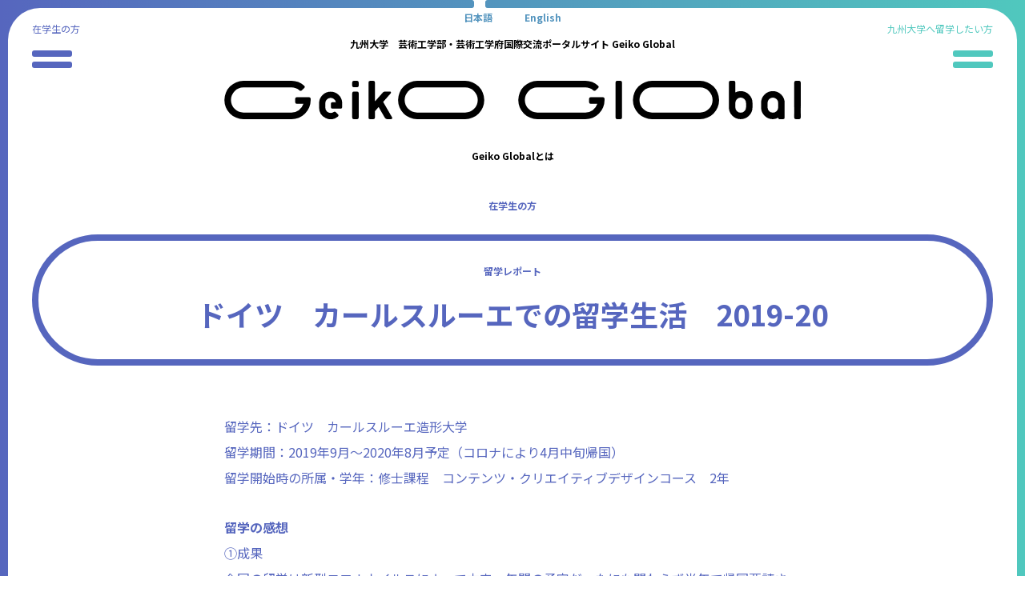

--- FILE ---
content_type: text/html; charset=UTF-8
request_url: https://www.gg.design.kyushu-u.ac.jp/current_students/karlsruhe-2019-20-2
body_size: 55524
content:
<!DOCTYPE html>

<html lang="ja">
<head prefix="og: http://ogp.me/ns# fb: http://ogp.me/ns/fb# website: http://ogp.me/ns/website#" >

<!-- meta -->
<meta charset="UTF-8">
<meta http-equiv="X-UA-Compatible" content="IE=edge">
<meta name="viewport" content="width=device-width, minimum-scale=1.0, initial-scale=1.0">

<meta name="theme-color" content="#FFFFFF">

<!-- link -->
<link rel="preconnect" href="https://fonts.gstatic.com">
<link href="https://fonts.googleapis.com/css2?family=Noto+Sans+JP:wght@100;400;700&display=swap" rel="stylesheet"> 
<link rel="stylesheet" href="https://www.gg.design.kyushu-u.ac.jp/wp/wp-content/themes/geikoglobal/style.css">
<link rel="shortcut icon" href="https://www.gg.design.kyushu-u.ac.jp/wp/wp-content/themes/geikoglobal/assets/images/favicon.png">

<!--[if lt IE 9]>
  <script src="https://html5shiv.googlecode.com/svn/trunk/html5.js"></script>
<![endif]-->

<meta name='robots' content='index, follow, max-image-preview:large, max-snippet:-1, max-video-preview:-1' />
	<style>img:is([sizes="auto" i], [sizes^="auto," i]) { contain-intrinsic-size: 3000px 1500px }</style>
	<link rel="alternate" hreflang="ja" href="https://www.gg.design.kyushu-u.ac.jp/current_students/karlsruhe-2019-20-2" />
<link rel="alternate" hreflang="en" href="https://www.gg.design.kyushu-u.ac.jp/en/current_students/study-abroad-in-karlsruhe-germany-2019-2020-3" />
<link rel="alternate" hreflang="x-default" href="https://www.gg.design.kyushu-u.ac.jp/current_students/karlsruhe-2019-20-2" />

	<!-- This site is optimized with the Yoast SEO plugin v24.3 - https://yoast.com/wordpress/plugins/seo/ -->
	<title>ドイツ　カールスルーエでの留学生活　2019-20 - 在学生の方向け記事 - Geiko Global</title>
	<link rel="canonical" href="https://www.gg.design.kyushu-u.ac.jp/current_students/karlsruhe-2019-20-2" />
	<meta property="og:locale" content="ja_JP" />
	<meta property="og:type" content="article" />
	<meta property="og:title" content="ドイツ　カールスルーエでの留学生活　2019-20 - 在学生の方向け記事 - Geiko Global" />
	<meta property="og:description" content="留学先：ドイツ　カールスルーエ造形大学留学期間：2019年9月〜2020年8月予定（コロナにより4月中旬帰国）留学開始時の所属・学年：修士課程　コンテンツ・クリエイティブデザインコース　2年 留学の感想①成果今回の留学は ..." />
	<meta property="og:url" content="https://www.gg.design.kyushu-u.ac.jp/current_students/karlsruhe-2019-20-2" />
	<meta property="og:site_name" content="Geiko Global" />
	<meta property="article:modified_time" content="2021-02-25T04:03:16+00:00" />
	<meta property="og:image" content="https://www.gg.design.kyushu-u.ac.jp/wp/wp-content/uploads/99c1c3f22ef07e71c22c337a2cd5392d.jpg" />
	<meta property="og:image:width" content="1280" />
	<meta property="og:image:height" content="960" />
	<meta property="og:image:type" content="image/jpeg" />
	<meta name="twitter:card" content="summary_large_image" />
	<script type="application/ld+json" class="yoast-schema-graph">{"@context":"https://schema.org","@graph":[{"@type":"WebPage","@id":"https://www.gg.design.kyushu-u.ac.jp/current_students/karlsruhe-2019-20-2","url":"https://www.gg.design.kyushu-u.ac.jp/current_students/karlsruhe-2019-20-2","name":"ドイツ　カールスルーエでの留学生活　2019-20 - 在学生の方向け記事 - Geiko Global","isPartOf":{"@id":"https://www.gg.design.kyushu-u.ac.jp/#website"},"primaryImageOfPage":{"@id":"https://www.gg.design.kyushu-u.ac.jp/current_students/karlsruhe-2019-20-2#primaryimage"},"image":{"@id":"https://www.gg.design.kyushu-u.ac.jp/current_students/karlsruhe-2019-20-2#primaryimage"},"thumbnailUrl":"https://www.gg.design.kyushu-u.ac.jp/wp/wp-content/uploads/99c1c3f22ef07e71c22c337a2cd5392d-e1656471382367.jpg","datePublished":"2021-02-18T16:24:47+00:00","dateModified":"2021-02-25T04:03:16+00:00","breadcrumb":{"@id":"https://www.gg.design.kyushu-u.ac.jp/current_students/karlsruhe-2019-20-2#breadcrumb"},"inLanguage":"ja","potentialAction":[{"@type":"ReadAction","target":["https://www.gg.design.kyushu-u.ac.jp/current_students/karlsruhe-2019-20-2"]}]},{"@type":"ImageObject","inLanguage":"ja","@id":"https://www.gg.design.kyushu-u.ac.jp/current_students/karlsruhe-2019-20-2#primaryimage","url":"https://www.gg.design.kyushu-u.ac.jp/wp/wp-content/uploads/99c1c3f22ef07e71c22c337a2cd5392d-e1656471382367.jpg","contentUrl":"https://www.gg.design.kyushu-u.ac.jp/wp/wp-content/uploads/99c1c3f22ef07e71c22c337a2cd5392d-e1656471382367.jpg","width":912,"height":912},{"@type":"BreadcrumbList","@id":"https://www.gg.design.kyushu-u.ac.jp/current_students/karlsruhe-2019-20-2#breadcrumb","itemListElement":[{"@type":"ListItem","position":1,"name":"ホーム","item":"https://www.gg.design.kyushu-u.ac.jp/"},{"@type":"ListItem","position":2,"name":"在学生の方向け記事","item":"https://www.gg.design.kyushu-u.ac.jp/current_students"},{"@type":"ListItem","position":3,"name":"ドイツ　カールスルーエでの留学生活　2019-20"}]},{"@type":"WebSite","@id":"https://www.gg.design.kyushu-u.ac.jp/#website","url":"https://www.gg.design.kyushu-u.ac.jp/","name":"Geiko Global","description":"九州大学 芸術工学部・芸術工学府 国際交流ポータルサイト","potentialAction":[{"@type":"SearchAction","target":{"@type":"EntryPoint","urlTemplate":"https://www.gg.design.kyushu-u.ac.jp/?s={search_term_string}"},"query-input":{"@type":"PropertyValueSpecification","valueRequired":true,"valueName":"search_term_string"}}],"inLanguage":"ja"}]}</script>
	<!-- / Yoast SEO plugin. -->


<link rel='dns-prefetch' href='//ajax.googleapis.com' />
<link rel='dns-prefetch' href='//stats.wp.com' />
<link rel='stylesheet' id='wp-block-library-css' href='https://www.gg.design.kyushu-u.ac.jp/wp/wp-includes/css/dist/block-library/style.min.css?ver=89f48f51aca90517bff3ed4c1f1b576b' type='text/css' media='all' />
<link rel='stylesheet' id='mediaelement-css' href='https://www.gg.design.kyushu-u.ac.jp/wp/wp-includes/js/mediaelement/mediaelementplayer-legacy.min.css?ver=4.2.17' type='text/css' media='all' />
<link rel='stylesheet' id='wp-mediaelement-css' href='https://www.gg.design.kyushu-u.ac.jp/wp/wp-includes/js/mediaelement/wp-mediaelement.min.css?ver=89f48f51aca90517bff3ed4c1f1b576b' type='text/css' media='all' />
<style id='jetpack-sharing-buttons-style-inline-css' type='text/css'>
.jetpack-sharing-buttons__services-list{display:flex;flex-direction:row;flex-wrap:wrap;gap:0;list-style-type:none;margin:5px;padding:0}.jetpack-sharing-buttons__services-list.has-small-icon-size{font-size:12px}.jetpack-sharing-buttons__services-list.has-normal-icon-size{font-size:16px}.jetpack-sharing-buttons__services-list.has-large-icon-size{font-size:24px}.jetpack-sharing-buttons__services-list.has-huge-icon-size{font-size:36px}@media print{.jetpack-sharing-buttons__services-list{display:none!important}}.editor-styles-wrapper .wp-block-jetpack-sharing-buttons{gap:0;padding-inline-start:0}ul.jetpack-sharing-buttons__services-list.has-background{padding:1.25em 2.375em}
</style>
<style id='classic-theme-styles-inline-css' type='text/css'>
/*! This file is auto-generated */
.wp-block-button__link{color:#fff;background-color:#32373c;border-radius:9999px;box-shadow:none;text-decoration:none;padding:calc(.667em + 2px) calc(1.333em + 2px);font-size:1.125em}.wp-block-file__button{background:#32373c;color:#fff;text-decoration:none}
</style>
<style id='global-styles-inline-css' type='text/css'>
:root{--wp--preset--aspect-ratio--square: 1;--wp--preset--aspect-ratio--4-3: 4/3;--wp--preset--aspect-ratio--3-4: 3/4;--wp--preset--aspect-ratio--3-2: 3/2;--wp--preset--aspect-ratio--2-3: 2/3;--wp--preset--aspect-ratio--16-9: 16/9;--wp--preset--aspect-ratio--9-16: 9/16;--wp--preset--color--black: #000000;--wp--preset--color--cyan-bluish-gray: #abb8c3;--wp--preset--color--white: #ffffff;--wp--preset--color--pale-pink: #f78da7;--wp--preset--color--vivid-red: #cf2e2e;--wp--preset--color--luminous-vivid-orange: #ff6900;--wp--preset--color--luminous-vivid-amber: #fcb900;--wp--preset--color--light-green-cyan: #7bdcb5;--wp--preset--color--vivid-green-cyan: #00d084;--wp--preset--color--pale-cyan-blue: #8ed1fc;--wp--preset--color--vivid-cyan-blue: #0693e3;--wp--preset--color--vivid-purple: #9b51e0;--wp--preset--gradient--vivid-cyan-blue-to-vivid-purple: linear-gradient(135deg,rgba(6,147,227,1) 0%,rgb(155,81,224) 100%);--wp--preset--gradient--light-green-cyan-to-vivid-green-cyan: linear-gradient(135deg,rgb(122,220,180) 0%,rgb(0,208,130) 100%);--wp--preset--gradient--luminous-vivid-amber-to-luminous-vivid-orange: linear-gradient(135deg,rgba(252,185,0,1) 0%,rgba(255,105,0,1) 100%);--wp--preset--gradient--luminous-vivid-orange-to-vivid-red: linear-gradient(135deg,rgba(255,105,0,1) 0%,rgb(207,46,46) 100%);--wp--preset--gradient--very-light-gray-to-cyan-bluish-gray: linear-gradient(135deg,rgb(238,238,238) 0%,rgb(169,184,195) 100%);--wp--preset--gradient--cool-to-warm-spectrum: linear-gradient(135deg,rgb(74,234,220) 0%,rgb(151,120,209) 20%,rgb(207,42,186) 40%,rgb(238,44,130) 60%,rgb(251,105,98) 80%,rgb(254,248,76) 100%);--wp--preset--gradient--blush-light-purple: linear-gradient(135deg,rgb(255,206,236) 0%,rgb(152,150,240) 100%);--wp--preset--gradient--blush-bordeaux: linear-gradient(135deg,rgb(254,205,165) 0%,rgb(254,45,45) 50%,rgb(107,0,62) 100%);--wp--preset--gradient--luminous-dusk: linear-gradient(135deg,rgb(255,203,112) 0%,rgb(199,81,192) 50%,rgb(65,88,208) 100%);--wp--preset--gradient--pale-ocean: linear-gradient(135deg,rgb(255,245,203) 0%,rgb(182,227,212) 50%,rgb(51,167,181) 100%);--wp--preset--gradient--electric-grass: linear-gradient(135deg,rgb(202,248,128) 0%,rgb(113,206,126) 100%);--wp--preset--gradient--midnight: linear-gradient(135deg,rgb(2,3,129) 0%,rgb(40,116,252) 100%);--wp--preset--font-size--small: 13px;--wp--preset--font-size--medium: 20px;--wp--preset--font-size--large: 36px;--wp--preset--font-size--x-large: 42px;--wp--preset--spacing--20: 0.44rem;--wp--preset--spacing--30: 0.67rem;--wp--preset--spacing--40: 1rem;--wp--preset--spacing--50: 1.5rem;--wp--preset--spacing--60: 2.25rem;--wp--preset--spacing--70: 3.38rem;--wp--preset--spacing--80: 5.06rem;--wp--preset--shadow--natural: 6px 6px 9px rgba(0, 0, 0, 0.2);--wp--preset--shadow--deep: 12px 12px 50px rgba(0, 0, 0, 0.4);--wp--preset--shadow--sharp: 6px 6px 0px rgba(0, 0, 0, 0.2);--wp--preset--shadow--outlined: 6px 6px 0px -3px rgba(255, 255, 255, 1), 6px 6px rgba(0, 0, 0, 1);--wp--preset--shadow--crisp: 6px 6px 0px rgba(0, 0, 0, 1);}:where(.is-layout-flex){gap: 0.5em;}:where(.is-layout-grid){gap: 0.5em;}body .is-layout-flex{display: flex;}.is-layout-flex{flex-wrap: wrap;align-items: center;}.is-layout-flex > :is(*, div){margin: 0;}body .is-layout-grid{display: grid;}.is-layout-grid > :is(*, div){margin: 0;}:where(.wp-block-columns.is-layout-flex){gap: 2em;}:where(.wp-block-columns.is-layout-grid){gap: 2em;}:where(.wp-block-post-template.is-layout-flex){gap: 1.25em;}:where(.wp-block-post-template.is-layout-grid){gap: 1.25em;}.has-black-color{color: var(--wp--preset--color--black) !important;}.has-cyan-bluish-gray-color{color: var(--wp--preset--color--cyan-bluish-gray) !important;}.has-white-color{color: var(--wp--preset--color--white) !important;}.has-pale-pink-color{color: var(--wp--preset--color--pale-pink) !important;}.has-vivid-red-color{color: var(--wp--preset--color--vivid-red) !important;}.has-luminous-vivid-orange-color{color: var(--wp--preset--color--luminous-vivid-orange) !important;}.has-luminous-vivid-amber-color{color: var(--wp--preset--color--luminous-vivid-amber) !important;}.has-light-green-cyan-color{color: var(--wp--preset--color--light-green-cyan) !important;}.has-vivid-green-cyan-color{color: var(--wp--preset--color--vivid-green-cyan) !important;}.has-pale-cyan-blue-color{color: var(--wp--preset--color--pale-cyan-blue) !important;}.has-vivid-cyan-blue-color{color: var(--wp--preset--color--vivid-cyan-blue) !important;}.has-vivid-purple-color{color: var(--wp--preset--color--vivid-purple) !important;}.has-black-background-color{background-color: var(--wp--preset--color--black) !important;}.has-cyan-bluish-gray-background-color{background-color: var(--wp--preset--color--cyan-bluish-gray) !important;}.has-white-background-color{background-color: var(--wp--preset--color--white) !important;}.has-pale-pink-background-color{background-color: var(--wp--preset--color--pale-pink) !important;}.has-vivid-red-background-color{background-color: var(--wp--preset--color--vivid-red) !important;}.has-luminous-vivid-orange-background-color{background-color: var(--wp--preset--color--luminous-vivid-orange) !important;}.has-luminous-vivid-amber-background-color{background-color: var(--wp--preset--color--luminous-vivid-amber) !important;}.has-light-green-cyan-background-color{background-color: var(--wp--preset--color--light-green-cyan) !important;}.has-vivid-green-cyan-background-color{background-color: var(--wp--preset--color--vivid-green-cyan) !important;}.has-pale-cyan-blue-background-color{background-color: var(--wp--preset--color--pale-cyan-blue) !important;}.has-vivid-cyan-blue-background-color{background-color: var(--wp--preset--color--vivid-cyan-blue) !important;}.has-vivid-purple-background-color{background-color: var(--wp--preset--color--vivid-purple) !important;}.has-black-border-color{border-color: var(--wp--preset--color--black) !important;}.has-cyan-bluish-gray-border-color{border-color: var(--wp--preset--color--cyan-bluish-gray) !important;}.has-white-border-color{border-color: var(--wp--preset--color--white) !important;}.has-pale-pink-border-color{border-color: var(--wp--preset--color--pale-pink) !important;}.has-vivid-red-border-color{border-color: var(--wp--preset--color--vivid-red) !important;}.has-luminous-vivid-orange-border-color{border-color: var(--wp--preset--color--luminous-vivid-orange) !important;}.has-luminous-vivid-amber-border-color{border-color: var(--wp--preset--color--luminous-vivid-amber) !important;}.has-light-green-cyan-border-color{border-color: var(--wp--preset--color--light-green-cyan) !important;}.has-vivid-green-cyan-border-color{border-color: var(--wp--preset--color--vivid-green-cyan) !important;}.has-pale-cyan-blue-border-color{border-color: var(--wp--preset--color--pale-cyan-blue) !important;}.has-vivid-cyan-blue-border-color{border-color: var(--wp--preset--color--vivid-cyan-blue) !important;}.has-vivid-purple-border-color{border-color: var(--wp--preset--color--vivid-purple) !important;}.has-vivid-cyan-blue-to-vivid-purple-gradient-background{background: var(--wp--preset--gradient--vivid-cyan-blue-to-vivid-purple) !important;}.has-light-green-cyan-to-vivid-green-cyan-gradient-background{background: var(--wp--preset--gradient--light-green-cyan-to-vivid-green-cyan) !important;}.has-luminous-vivid-amber-to-luminous-vivid-orange-gradient-background{background: var(--wp--preset--gradient--luminous-vivid-amber-to-luminous-vivid-orange) !important;}.has-luminous-vivid-orange-to-vivid-red-gradient-background{background: var(--wp--preset--gradient--luminous-vivid-orange-to-vivid-red) !important;}.has-very-light-gray-to-cyan-bluish-gray-gradient-background{background: var(--wp--preset--gradient--very-light-gray-to-cyan-bluish-gray) !important;}.has-cool-to-warm-spectrum-gradient-background{background: var(--wp--preset--gradient--cool-to-warm-spectrum) !important;}.has-blush-light-purple-gradient-background{background: var(--wp--preset--gradient--blush-light-purple) !important;}.has-blush-bordeaux-gradient-background{background: var(--wp--preset--gradient--blush-bordeaux) !important;}.has-luminous-dusk-gradient-background{background: var(--wp--preset--gradient--luminous-dusk) !important;}.has-pale-ocean-gradient-background{background: var(--wp--preset--gradient--pale-ocean) !important;}.has-electric-grass-gradient-background{background: var(--wp--preset--gradient--electric-grass) !important;}.has-midnight-gradient-background{background: var(--wp--preset--gradient--midnight) !important;}.has-small-font-size{font-size: var(--wp--preset--font-size--small) !important;}.has-medium-font-size{font-size: var(--wp--preset--font-size--medium) !important;}.has-large-font-size{font-size: var(--wp--preset--font-size--large) !important;}.has-x-large-font-size{font-size: var(--wp--preset--font-size--x-large) !important;}
:where(.wp-block-post-template.is-layout-flex){gap: 1.25em;}:where(.wp-block-post-template.is-layout-grid){gap: 1.25em;}
:where(.wp-block-columns.is-layout-flex){gap: 2em;}:where(.wp-block-columns.is-layout-grid){gap: 2em;}
:root :where(.wp-block-pullquote){font-size: 1.5em;line-height: 1.6;}
</style>
<link rel='stylesheet' id='wpml-blocks-css' href='https://www.gg.design.kyushu-u.ac.jp/wp/wp-content/plugins/sitepress-multilingual-cms/dist/css/blocks/styles.css?ver=4.6.15' type='text/css' media='all' />
<link rel='stylesheet' id='contact-form-7-css' href='https://www.gg.design.kyushu-u.ac.jp/wp/wp-content/plugins/contact-form-7/includes/css/styles.css?ver=6.0.3' type='text/css' media='all' />
<link rel='stylesheet' id='wpml-legacy-horizontal-list-0-css' href='https://www.gg.design.kyushu-u.ac.jp/wp/wp-content/plugins/sitepress-multilingual-cms/templates/language-switchers/legacy-list-horizontal/style.min.css?ver=1' type='text/css' media='all' />
<script type="text/javascript" src="//ajax.googleapis.com/ajax/libs/jquery/3.2.1/jquery.min.js?ver=89f48f51aca90517bff3ed4c1f1b576b" id="jquery-js"></script>
<script type="text/javascript" src="https://www.gg.design.kyushu-u.ac.jp/wp/wp-content/themes/geikoglobal/assets/js/geikoglobal.js?ver=89f48f51aca90517bff3ed4c1f1b576b" id="geikoglobal-js"></script>
<link rel="https://api.w.org/" href="https://www.gg.design.kyushu-u.ac.jp/wp-json/" /><link rel="alternate" title="JSON" type="application/json" href="https://www.gg.design.kyushu-u.ac.jp/wp-json/wp/v2/current_students/1657" /><link rel="EditURI" type="application/rsd+xml" title="RSD" href="https://www.gg.design.kyushu-u.ac.jp/wp/xmlrpc.php?rsd" />
<link rel="alternate" title="oEmbed (JSON)" type="application/json+oembed" href="https://www.gg.design.kyushu-u.ac.jp/wp-json/oembed/1.0/embed?url=https%3A%2F%2Fwww.gg.design.kyushu-u.ac.jp%2Fcurrent_students%2Fkarlsruhe-2019-20-2" />
<link rel="alternate" title="oEmbed (XML)" type="text/xml+oembed" href="https://www.gg.design.kyushu-u.ac.jp/wp-json/oembed/1.0/embed?url=https%3A%2F%2Fwww.gg.design.kyushu-u.ac.jp%2Fcurrent_students%2Fkarlsruhe-2019-20-2&#038;format=xml" />
<meta name="generator" content="WPML ver:4.6.15 stt:1,28;" />
	<style>img#wpstats{display:none}</style>
		<noscript><style>.lazyload[data-src]{display:none !important;}</style></noscript><style>.lazyload{background-image:none !important;}.lazyload:before{background-image:none !important;}</style>
<!-- Global site tag (gtag.js) - Google Analytics -->
<script async src="https://www.googletagmanager.com/gtag/js?id=G-J9833KX579"></script>
<script>
  window.dataLayer = window.dataLayer || [];
  function gtag(){dataLayer.push(arguments);}
  gtag('js', new Date());

  gtag('config', 'G-J9833KX579');
</script>

</head>

<body data-rsssl=1 class="current_students-template-default single single-current_students postid-1657" id="body">

  <div class="wrap--all">

    <header id="header" class="header">

      <div class="header__navWrap header__navWrap--currentStudents">

        <p id="header__navHead--currentStudents" class="header__navHead">在学生の方</p>

        <div id="nav__trigger--currentStudents" class="nav__trigger nav__trigger--currentStudents">
          <span></span>
          <span></span>
        </div>

        
<nav id="navCurrentStudents" class="navCurrentStudents"><ul id="menu-%e5%9c%a8%e5%ad%a6%e7%94%9f%e3%81%ae%e6%96%b9%e5%90%91%e3%81%91%e3%83%a1%e3%83%8b%e3%83%a5%e3%83%bc" class="menu"><li id="menu-item-1930" class="menu-item menu-item-type-taxonomy menu-item-object-current_students_category menu-item-1930"><a href="https://www.gg.design.kyushu-u.ac.jp/current_students_category/preparation-for-study-abroad" data-wpel-link="internal">留学準備</a></li>
<li id="menu-item-1851" class="menu-item menu-item-type-taxonomy menu-item-object-current_students_category menu-item-1851"><a href="https://www.gg.design.kyushu-u.ac.jp/current_students_category/partner-universities" data-wpel-link="internal">留学先大学</a></li>
<li id="menu-item-1853" class="menu-item menu-item-type-taxonomy menu-item-object-current_students_category menu-item-1853"><a href="https://www.gg.design.kyushu-u.ac.jp/current_students_category/international-program" data-wpel-link="internal">国際プログラム</a></li>
<li id="menu-item-1852" class="menu-item menu-item-type-taxonomy menu-item-object-current_students_category current-current_students-ancestor current-menu-parent current-current_students-parent menu-item-1852"><a href="https://www.gg.design.kyushu-u.ac.jp/current_students_category/reports-of-study-abroad" data-wpel-link="internal">留学レポート</a></li>
<li id="menu-item-2461" class="menu-item menu-item-type-taxonomy menu-item-object-current_students_category menu-item-2461"><a href="https://www.gg.design.kyushu-u.ac.jp/current_students_category/geiko-supporters" data-wpel-link="internal">芸工サポーター</a></li>
<li id="menu-item-6545" class="menu-item menu-item-type-taxonomy menu-item-object-current_students_category menu-item-6545"><a href="https://www.gg.design.kyushu-u.ac.jp/current_students_category/support" data-wpel-link="internal">留学生サポート</a></li>
<li id="menu-item-3165" class="menu-item menu-item-type-taxonomy menu-item-object-current_students_category menu-item-3165"><a href="https://www.gg.design.kyushu-u.ac.jp/current_students_category/international-events" data-wpel-link="internal">国際交流イベント</a></li>
<li id="menu-item-5331" class="menu-item menu-item-type-taxonomy menu-item-object-current_students_category menu-item-5331"><a href="https://www.gg.design.kyushu-u.ac.jp/current_students_category/info-from-partner-universities" data-wpel-link="internal">協定校からのお知らせ</a></li>
<li id="menu-item-1854" class="menu-item menu-item-type-taxonomy menu-item-object-current_students_category menu-item-1854"><a href="https://www.gg.design.kyushu-u.ac.jp/current_students_category/faq" data-wpel-link="internal">FAQ</a></li>
<li id="menu-item-1855" class="menu-item menu-item-type-taxonomy menu-item-object-current_students_category menu-item-1855"><a href="https://www.gg.design.kyushu-u.ac.jp/current_students_category/contact" data-wpel-link="internal">お問い合わせ</a></li>
</ul></nav>      </div>

      <div class="header__logoWrap">
        <svg id="lang__current" data-name="lang__current" xmlns="http://www.w3.org/2000/svg" viewBox="0 0 20 10"><path class="lang__currentPath" d="M17,7V3a3,3,0,0,1,3-3H0A3,3,0,0,1,3,3V7a3,3,0,0,1-3,3H20A3,3,0,0,1,17,7Z"/></svg>
        
<div class="wpml-ls-statics-shortcode_actions wpml-ls wpml-ls-legacy-list-horizontal">
	<ul><li class="wpml-ls-slot-shortcode_actions wpml-ls-item wpml-ls-item-ja wpml-ls-current-language wpml-ls-first-item wpml-ls-item-legacy-list-horizontal">
				<a href="https://www.gg.design.kyushu-u.ac.jp/current_students/karlsruhe-2019-20-2" class="wpml-ls-link" data-wpel-link="internal">
                    <span class="wpml-ls-native">日本語</span></a>
			</li><li class="wpml-ls-slot-shortcode_actions wpml-ls-item wpml-ls-item-en wpml-ls-last-item wpml-ls-item-legacy-list-horizontal">
				<a href="https://www.gg.design.kyushu-u.ac.jp/en/current_students/study-abroad-in-karlsruhe-germany-2019-2020-3" class="wpml-ls-link" data-wpel-link="internal">
                    <span class="wpml-ls-native" lang="en">English</span></a>
			</li></ul>
</div>
        <p class="header__logoUpperText">九州大学　芸術工学部・芸術工学府<br class="mq_only_sptab">国際交流ポータルサイト Geiko Global</p>
        <h1 class="logo logo--header"><a href="https://www.gg.design.kyushu-u.ac.jp/" data-wpel-link="internal"><svg id="logo" data-name="Geiko Global logo" xmlns="http://www.w3.org/2000/svg" viewBox="0 0 771.4303 51.36">
  <path class="logo__l1 svg__hidden" d="M525.789,0h4.3066a2.168,2.168,0,0,1,2.168,2.168V49.1748a2.167,2.167,0,0,1-2.167,2.167h-4.31a2.166,2.166,0,0,1-2.166-2.166V2.168A2.168,2.168,0,0,1,525.789,0Z"/>
  <path class="logo__b svg__hidden" d="M691.1054,13.7832a15.7411,15.7411,0,0,0-7.15,1.7266V2.168A2.1705,2.1705,0,0,0,681.7871,0h-4.3047a2.1706,2.1706,0,0,0-2.168,2.168V35.5547a15.7881,15.7881,0,0,0,31.5762,0V29.57A15.804,15.804,0,0,0,691.1054,13.7832Zm-7.1513,15.5191a7.16,7.16,0,0,1,14.3134.3305v5.8594a7.166,7.166,0,1,1-14.332,0V33.8013a.7424.7424,0,0,0,.0195-.1685Z"/>
  <path class="logo__a svg__hidden" d="M734.1875,13.7832A15.8071,15.8071,0,0,0,718.3964,29.57v5.9844a15.807,15.807,0,0,0,15.7911,15.7871,14.4621,14.4621,0,0,0,7.1621-2.0452v.4192c0,1.1949.9726,1.626,2.1679,1.626h4.2891a2.169,2.169,0,0,0,2.166-2.167V29.57A15.8039,15.8039,0,0,0,734.1875,13.7832Zm0,28.875a7.1764,7.1764,0,0,1-7.17-7.166V29.6328a7.1661,7.1661,0,0,1,14.3321,0v5.8594A7.1723,7.1723,0,0,1,734.1875,42.6582Z"/>
  <path class="logo__i-1 svg__hidden" d="M173.38.0189h4.3078a2.1685,2.1685,0,0,1,2.1685,2.1685V6.4962a2.17,2.17,0,0,1-2.17,2.17H173.38a2.17,2.17,0,0,1-2.17-2.17V2.1884A2.17,2.17,0,0,1,173.38.0189Z"/>
  <path class="logo__i-2 svg__hidden" d="M173.3793,14.3778h4.3088a2.1685,2.1685,0,0,1,2.1685,2.1685V49.1915A2.1685,2.1685,0,0,1,177.688,51.36H173.38a2.17,2.17,0,0,1-2.17-2.17V16.5463A2.1685,2.1685,0,0,1,173.3793,14.3778Z"/>
  <path class="logo__l2-3" d="M764.954,42.7132h4.3078a2.1685,2.1685,0,0,1,2.1685,2.1685V49.19a2.17,2.17,0,0,1-2.17,2.17H764.954a2.17,2.17,0,0,1-2.17-2.17V44.8827A2.17,2.17,0,0,1,764.954,42.7132Z"/>
  <path class="logo__k svg__hidden" d="M212.5908,28.2315l10.2051-11.53a1.3891,1.3891,0,0,0-1.0391-2.3091l-6.6934-.0059A3.896,3.896,0,0,0,212.1455,15.7L201.5966,27.6177V2.23A2.1692,2.1692,0,0,0,199.43.0625H195.125a2.17,2.17,0,0,0-2.168,2.167V49.1748a2.17,2.17,0,0,0,2.168,2.167H199.43a2.1691,2.1691,0,0,0,2.167-2.167V40.9365a.7459.7459,0,0,1,.1875-.4951l4.751-5.3686,8.4424,14.582a3.2168,3.2168,0,0,0,2.7764,1.6011h5.4453a1.5656,1.5656,0,0,0,1.3545-2.3521Z"/>
  <path class="logo__e svg__hidden" d="M142.33,14.5449a15.488,15.488,0,0,0-15.4716,15.47v5.8574A15.4565,15.4565,0,0,0,152.0634,47.88a1.961,1.961,0,0,0,.7227-1.4316,2.1448,2.1448,0,0,0-.624-1.6162l-2.8008-2.8238a2.4982,2.4982,0,0,0-3.1045-.1626,7.05,7.05,0,0,1-3.9268,1.1924,7.1753,7.1753,0,0,1-7.1679-7.166V30.0147a7.162,7.162,0,0,1,14.1884-1.3916H144.746a2.17,2.17,0,0,0-2.1679,2.167v4.3066a2.17,2.17,0,0,0,2.1679,2.167h10.8848a2.1692,2.1692,0,0,0,2.167-2.167v-5.7a.7747.7747,0,0,0-.042-.2529A15.4436,15.4436,0,0,0,142.33,14.5449Z"/>
  <path class="logo__g2" d="M506.77,21.9H490.3378a2.17,2.17,0,0,0-2.1679,2.167v4.5537a2.17,2.17,0,0,0,2.1679,2.167h8.9161a16.8727,16.8727,0,0,1-15.9571,11.666H418.9707a16.7525,16.7525,0,0,1,0-33.5049h64.3164a16.6942,16.6942,0,0,1,10.6533,3.854,2.37,2.37,0,0,0,3.0166-.0834l3.416-3.06a2.0533,2.0533,0,0,0,.0049-3.062A25.5259,25.5259,0,0,0,483.2871.0625H418.9707a25.64,25.64,0,0,0,0,51.2793h64.3261a25.6674,25.6674,0,0,0,25.6387-25.6386V24.0674A2.169,2.169,0,0,0,506.77,21.9Z"/>
  <path class="logo__g1" d="M113.4355,21.9H97.0039a2.1692,2.1692,0,0,0-2.167,2.167v4.5537a2.1692,2.1692,0,0,0,2.167,2.167h8.916a16.8708,16.8708,0,0,1-15.9571,11.666H25.6367a16.7525,16.7525,0,0,1,0-33.5049H89.9531a16.7016,16.7016,0,0,1,10.6553,3.854,2.3671,2.3671,0,0,0,3.0156-.0834l3.415-3.06a2.0543,2.0543,0,0,0,.0059-3.062A25.53,25.53,0,0,0,89.9531.0625H25.6367a25.64,25.64,0,0,0,0,51.2793H89.9628a25.6682,25.6682,0,0,0,25.64-25.6386V24.0674A2.1692,2.1692,0,0,0,113.4355,21.9Z"/>
  <path class="logo__o1" d="M322.41.0625H258.083a25.64,25.64,0,0,0,.0029,51.2793H322.41a25.64,25.64,0,0,0,0-51.2793ZM258.083,8.9492H322.41a16.7525,16.7525,0,1,1-.0019,33.5049H258.083a16.7525,16.7525,0,0,1,0-33.5049Z"/>
  <path class="logo__o2" d="M636.7089.0625H572.3808a25.64,25.64,0,0,0,.0039,51.2793h64.3242a25.64,25.64,0,0,0,0-51.2793ZM572.3808,8.9492h64.3281a16.7525,16.7525,0,1,1-.0039,33.5049H572.3808a16.7525,16.7525,0,0,1,0-33.5049Z"/>
  <path class="logo__l2-1" d="M764.9531.0189h4.3077a2.17,2.17,0,0,1,2.17,2.17V34.8327a2.1694,2.1694,0,0,1-2.1694,2.1694H764.953a2.1694,2.1694,0,0,1-2.1694-2.1694V2.1884a2.17,2.17,0,0,1,2.17-2.17Z"/>
  <rect class="logo__l2-2" x="762.784" y="34.8327" width="8.6463" height="10.05"/>
</svg>
</a></h1>
        <div class="header__logoUnderNav">
          <a href="https://www.gg.design.kyushu-u.ac.jp/about-geiko-global" data-wpel-link="internal">Geiko Globalとは</a>
        </div>
      </div>

      <div class="header__navWrap header__navWrap--prospectiveStudents">

        <p id="header__navHead--prospectiveStudents" class="header__navHead">九州大学へ留学したい方</p>

        <div id="nav__trigger--prospectiveStudents" class="nav__trigger nav__trigger--prospectiveStudents">
          <span></span>
          <span></span>
        </div>

        
<nav id="navProspectiveStudents" class="navProspectiveStudents"><ul id="menu-%e4%b9%9d%e5%b7%9e%e5%a4%a7%e5%ad%a6%e3%81%b8%e7%95%99%e5%ad%a6%e3%81%97%e3%81%9f%e3%81%84%e6%96%b9%e5%90%91%e3%81%91%e3%83%a1%e3%83%8b%e3%83%a5%e3%83%bc" class="menu"><li id="menu-item-2463" class="menu-item menu-item-type-taxonomy menu-item-object-prospective_students_category menu-item-2463"><a href="https://www.gg.design.kyushu-u.ac.jp/prospective_students_category/news" data-wpel-link="internal">ニュース</a></li>
<li id="menu-item-1857" class="menu-item menu-item-type-taxonomy menu-item-object-prospective_students_category menu-item-1857"><a href="https://www.gg.design.kyushu-u.ac.jp/prospective_students_category/school-information" data-wpel-link="internal">九州大学芸術工学部・芸術工学府について</a></li>
<li id="menu-item-1858" class="menu-item menu-item-type-taxonomy menu-item-object-prospective_students_category menu-item-1858"><a href="https://www.gg.design.kyushu-u.ac.jp/prospective_students_category/administration-procedures" data-wpel-link="internal">入学・交換留学</a></li>
<li id="menu-item-1859" class="menu-item menu-item-type-taxonomy menu-item-object-prospective_students_category menu-item-1859"><a href="https://www.gg.design.kyushu-u.ac.jp/prospective_students_category/living-in-fukuoka" data-wpel-link="internal">福岡での生活</a></li>
<li id="menu-item-1860" class="menu-item menu-item-type-taxonomy menu-item-object-prospective_students_category menu-item-1860"><a href="https://www.gg.design.kyushu-u.ac.jp/prospective_students_category/students-experiences" data-wpel-link="internal">留学生の日本での体験</a></li>
<li id="menu-item-1861" class="menu-item menu-item-type-taxonomy menu-item-object-prospective_students_category menu-item-1861"><a href="https://www.gg.design.kyushu-u.ac.jp/prospective_students_category/faq" data-wpel-link="internal">FAQ</a></li>
<li id="menu-item-1862" class="menu-item menu-item-type-taxonomy menu-item-object-prospective_students_category menu-item-1862"><a href="https://www.gg.design.kyushu-u.ac.jp/prospective_students_category/contact" data-wpel-link="internal">お問い合わせ</a></li>
</ul></nav>      </div>

    </header>
  <main class="main single current_students">

    <div class="wrap">

      <p class="posttype">在学生の方</p>

      <div class="single__title">
        <div class="single__category"><a href="https://www.gg.design.kyushu-u.ac.jp/current_students_category/reports-of-study-abroad" rel="tag" data-wpel-link="internal">留学レポート</a></div>
        <h1>ドイツ　カールスルーエでの留学生活　2019-20</h1>
      </div>

      <div class="single__content text">
        
<p>留学先：ドイツ　カールスルーエ造形大学<br>留学期間：2019年9月〜2020年8月予定（コロナにより4月中旬帰国）<br>留学開始時の所属・学年：修士課程　コンテンツ・クリエイティブデザインコース　2年</p>



<p><strong>留学の感想</strong><br>①成果<br>今回の留学は新型コロナウイルスによって本来一年間の予定だったにも関わらず半年で帰国要請され、残りの半年は日本からオンライン留学（受講）するという、ある意味なかなか経験できないものとなりました。</p>



<p>ドイツでは、まず生活基盤を整えることから始まり、渡独関連の事務手続きも行い、学校では授業に参加し、最終的には作品制作を通して自分の表現を行いました。生活に慣れるまで時間を要しましたし周りの人のフォローも多くいただきましたが、会話も覚束ない中こういったことを実際に一人で成し遂げられたという事実は自分の人生において大きな意味を持ち、さらには「頑張ればなんとかなる」というチャレンジ精神にも似た自信へと繋がりました。</p>



<p>専門分野という面では、留学前の期待どおりに興味深い授業が目白押しで大いに刺激を受けました。多くが参加型の授業だったため他の参加者と意見を交わすことも多く、日本人にはない多様な考えは、帰国後の研究にも通じる要素となっています。</p>



<p>また、参加した授業の中で特に印象的だったのは、ジャム・セッションです。参加者がそれぞれ楽器を持ち寄り、ある程度テーマを決めてセッションを開始し、終わったらその録音を聴いてからそれぞれの感想や意見を述べて次のセッションに活かしていくという内容です。参加者全員が音楽的素養があるわけでもないのに思い切りよく音が重なっていく上、その音楽にはポップスやジャズといったジャンルの定まりも特にないまま全体としてまとまっていく、この体験は私にとって新鮮でした。これはディスカッションや日常生活でもそうだったのですが、ドイツの（というより海外の）人は常に「yes」か「no」　の二択で私が曖昧に答えたらすぐさま「why？」と返ってくるくらい、自分の考えや意思に自信を持っていたのが印象的で、このセッションにおける音楽的表現もそれは同様だった気がします。つまり、素養など関係なく自分の表現したいことを率直に表現するという姿勢は、私の音楽的価値観に衝撃を与えたのです。</p>



<p>帰国後のオンライン留学中にもこのセッションの授業を引き続き受講でき、海外の受講生とのセッションを継続できたのは得難い経験でした。</p>



<p>さらに、異文化を体験するという点で、中世風の趣も数多く残るドイツで都市ごとに特徴の異なるいくつかのクリスマスマーケットへ参加できたり、ベルリンで年越しを過ごせたりしたことはよい思い出となりました。特にベルリン旅行において、フィルハーモニーのジルべスターコンサートで本場の生演奏を堪能するという貴重な音楽体験を経た後、花火が飛び交う日本にはないお祭り騒ぎな年越しの様相には文化のギャップを実感しました。多くの美術館や博物館、聖堂などにも足を運び、実物の迫力に圧倒されながら広い世界とその歴史に深く関わるアートに触れたことによって、自身の視野を広げることができました。</p>



<p>②課題<br>新型コロナウイルスでオンライン留学に移行してしまったことで、そもそもの留学計画が狂ってしまったことは言うまでもありませんが、例えば、本来の対面授業でもう半年ドイツにいれたなら録音スタジオを使用したワークショップなども参加する予定でしたし、授業以外でも課外活動などにもっと活発にチャレンジしたかったという思いもあります。生活に慣れるまで時間を要したため、半年という短期間で積極的な行動を起こすことは難しかったです。</p>



<p>その上で、再度HfGに行った際の課題を挙げるとすれば、更なる語学力です。自分の考えをもっとうまく言葉で表現できたら、授業への参加度も自然に増え、理解度もより高まると思います。そういった意味でも英語は必須で向上の必要性を実感しました。</p>



<p>また、カールスルーエは渡独前に予想していたより英語が話せない人が多く、ドイツ語ができていればと思うこともあったので、簡単な会話ができるぐらいにはドイツ語も習得したいです。<br>留学を通して、何をやるにしてもコミュニケーションが最も重要ということは身にしみて感じたので、今後語学へ一層力を入れていきたいと考えています。</p>



<p><strong>これから留学する学生へのアドバイス</strong><br>海外で一人過ごし学ぶ留学は準備段階から大変ですし、実際に現地に着いてからも何かと気苦労が絶えません。覚悟が必要です。ただ、その苦労以上の体験ができると断言できます。それはあなたの価値観を大きく揺らがし、世界の広さを実感できることでしょう。新型コロナウイルスでなかなか渡航自体が難しい現状にありますが、諦めないでほしいと思います。入念に準備できる時間が増えたとポジティブに捉えて頑張ってください。語学は大事ですよ！</p>



<p><strong>留学先での生活全般に関することで、困った点や改善してほしかった点、またそれに対する改善案</strong><br>ドイツで生活する上で気をつけておきたいことは、日曜と祝日はスーパーが営業していないということです。また、留学先で困ったことは、特殊な例だと思いますが大学のエレベーターに閉じ込められたことです（笑）今では笑い話ですが閉じ込められたとわかった時はかなり焦りました。非常用通話ボタンを押して対応してもらい（最初に通話に出てくれた方もドイツ語しか話せない人だった、、、）30分ほど待ってなんとか脱出できたのですが、こんな漫画みたいなことが起きるのだなと驚きました。こんなことに対策のしようもありませんが、実際に自分の身に起きてしまったらとにかく冷静になることが重要だと思います。</p>



<p>吉村 帆生</p>



<figure class="wp-block-image"><img decoding="async" src="[data-uri]" alt="" class="wp-image-652 lazyload" data-src="https://www.gg.design.kyushu-u.ac.jp/wp/wp-content/uploads/52b62268af6e2bc74198d53989bcb5e9-1-300x225.jpg" data-eio-rwidth="300" data-eio-rheight="225" /><noscript><img decoding="async" src="https://www.gg.design.kyushu-u.ac.jp/wp/wp-content/uploads/52b62268af6e2bc74198d53989bcb5e9-1-300x225.jpg" alt="" class="wp-image-652" data-eio="l" /></noscript></figure>



<figure class="wp-block-image"><img decoding="async" src="[data-uri]" alt="" class="wp-image-654 lazyload" data-src="https://www.gg.design.kyushu-u.ac.jp/wp/wp-content/uploads/d92dcfa23208d36523d1c2fcffb64924-1-225x300.jpg" data-eio-rwidth="225" data-eio-rheight="300" /><noscript><img decoding="async" src="https://www.gg.design.kyushu-u.ac.jp/wp/wp-content/uploads/d92dcfa23208d36523d1c2fcffb64924-1-225x300.jpg" alt="" class="wp-image-654" data-eio="l" /></noscript></figure>



<div class="wp-block-file"><a href="https://www.gg.design.kyushu-u.ac.jp/wp/wp-content/uploads/de57d913a8f2ecea1f64fa1337e118b3.pdf" data-wpel-link="internal">留学報告書</a><a href="https://www.gg.design.kyushu-u.ac.jp/wp/wp-content/uploads/de57d913a8f2ecea1f64fa1337e118b3.pdf" class="wp-block-file__button" download="" data-wpel-link="internal">Download</a></div>

      </div>
    
    </div>
    
  </main>

  </div><!-- END wrap--all -->

  <footer class="footer">

    <div class="footer__navWrap footer__navWrap--currentStudents">

      <p class="footer__navHead">在学生の方</p>

      
<nav id="navCurrentStudents" class="navCurrentStudents"><ul id="menu-%e5%9c%a8%e5%ad%a6%e7%94%9f%e3%81%ae%e6%96%b9%e5%90%91%e3%81%91%e3%83%a1%e3%83%8b%e3%83%a5%e3%83%bc-1" class="menu"><li class="menu-item menu-item-type-taxonomy menu-item-object-current_students_category menu-item-1930"><a href="https://www.gg.design.kyushu-u.ac.jp/current_students_category/preparation-for-study-abroad" data-wpel-link="internal">留学準備</a></li>
<li class="menu-item menu-item-type-taxonomy menu-item-object-current_students_category menu-item-1851"><a href="https://www.gg.design.kyushu-u.ac.jp/current_students_category/partner-universities" data-wpel-link="internal">留学先大学</a></li>
<li class="menu-item menu-item-type-taxonomy menu-item-object-current_students_category menu-item-1853"><a href="https://www.gg.design.kyushu-u.ac.jp/current_students_category/international-program" data-wpel-link="internal">国際プログラム</a></li>
<li class="menu-item menu-item-type-taxonomy menu-item-object-current_students_category current-current_students-ancestor current-menu-parent current-current_students-parent menu-item-1852"><a href="https://www.gg.design.kyushu-u.ac.jp/current_students_category/reports-of-study-abroad" data-wpel-link="internal">留学レポート</a></li>
<li class="menu-item menu-item-type-taxonomy menu-item-object-current_students_category menu-item-2461"><a href="https://www.gg.design.kyushu-u.ac.jp/current_students_category/geiko-supporters" data-wpel-link="internal">芸工サポーター</a></li>
<li class="menu-item menu-item-type-taxonomy menu-item-object-current_students_category menu-item-6545"><a href="https://www.gg.design.kyushu-u.ac.jp/current_students_category/support" data-wpel-link="internal">留学生サポート</a></li>
<li class="menu-item menu-item-type-taxonomy menu-item-object-current_students_category menu-item-3165"><a href="https://www.gg.design.kyushu-u.ac.jp/current_students_category/international-events" data-wpel-link="internal">国際交流イベント</a></li>
<li class="menu-item menu-item-type-taxonomy menu-item-object-current_students_category menu-item-5331"><a href="https://www.gg.design.kyushu-u.ac.jp/current_students_category/info-from-partner-universities" data-wpel-link="internal">協定校からのお知らせ</a></li>
<li class="menu-item menu-item-type-taxonomy menu-item-object-current_students_category menu-item-1854"><a href="https://www.gg.design.kyushu-u.ac.jp/current_students_category/faq" data-wpel-link="internal">FAQ</a></li>
<li class="menu-item menu-item-type-taxonomy menu-item-object-current_students_category menu-item-1855"><a href="https://www.gg.design.kyushu-u.ac.jp/current_students_category/contact" data-wpel-link="internal">お問い合わせ</a></li>
</ul></nav>
    </div>

    <div class="footer__logoWrap">
      <h1 class="logo logo--footer"><a href="https://www.gg.design.kyushu-u.ac.jp/" data-wpel-link="internal"><svg id="logo" data-name="Geiko Global logo" xmlns="http://www.w3.org/2000/svg" viewBox="0 0 771.4303 51.36">
  <path class="logo__l1 svg__hidden" d="M525.789,0h4.3066a2.168,2.168,0,0,1,2.168,2.168V49.1748a2.167,2.167,0,0,1-2.167,2.167h-4.31a2.166,2.166,0,0,1-2.166-2.166V2.168A2.168,2.168,0,0,1,525.789,0Z"/>
  <path class="logo__b svg__hidden" d="M691.1054,13.7832a15.7411,15.7411,0,0,0-7.15,1.7266V2.168A2.1705,2.1705,0,0,0,681.7871,0h-4.3047a2.1706,2.1706,0,0,0-2.168,2.168V35.5547a15.7881,15.7881,0,0,0,31.5762,0V29.57A15.804,15.804,0,0,0,691.1054,13.7832Zm-7.1513,15.5191a7.16,7.16,0,0,1,14.3134.3305v5.8594a7.166,7.166,0,1,1-14.332,0V33.8013a.7424.7424,0,0,0,.0195-.1685Z"/>
  <path class="logo__a svg__hidden" d="M734.1875,13.7832A15.8071,15.8071,0,0,0,718.3964,29.57v5.9844a15.807,15.807,0,0,0,15.7911,15.7871,14.4621,14.4621,0,0,0,7.1621-2.0452v.4192c0,1.1949.9726,1.626,2.1679,1.626h4.2891a2.169,2.169,0,0,0,2.166-2.167V29.57A15.8039,15.8039,0,0,0,734.1875,13.7832Zm0,28.875a7.1764,7.1764,0,0,1-7.17-7.166V29.6328a7.1661,7.1661,0,0,1,14.3321,0v5.8594A7.1723,7.1723,0,0,1,734.1875,42.6582Z"/>
  <path class="logo__i-1 svg__hidden" d="M173.38.0189h4.3078a2.1685,2.1685,0,0,1,2.1685,2.1685V6.4962a2.17,2.17,0,0,1-2.17,2.17H173.38a2.17,2.17,0,0,1-2.17-2.17V2.1884A2.17,2.17,0,0,1,173.38.0189Z"/>
  <path class="logo__i-2 svg__hidden" d="M173.3793,14.3778h4.3088a2.1685,2.1685,0,0,1,2.1685,2.1685V49.1915A2.1685,2.1685,0,0,1,177.688,51.36H173.38a2.17,2.17,0,0,1-2.17-2.17V16.5463A2.1685,2.1685,0,0,1,173.3793,14.3778Z"/>
  <path class="logo__l2-3" d="M764.954,42.7132h4.3078a2.1685,2.1685,0,0,1,2.1685,2.1685V49.19a2.17,2.17,0,0,1-2.17,2.17H764.954a2.17,2.17,0,0,1-2.17-2.17V44.8827A2.17,2.17,0,0,1,764.954,42.7132Z"/>
  <path class="logo__k svg__hidden" d="M212.5908,28.2315l10.2051-11.53a1.3891,1.3891,0,0,0-1.0391-2.3091l-6.6934-.0059A3.896,3.896,0,0,0,212.1455,15.7L201.5966,27.6177V2.23A2.1692,2.1692,0,0,0,199.43.0625H195.125a2.17,2.17,0,0,0-2.168,2.167V49.1748a2.17,2.17,0,0,0,2.168,2.167H199.43a2.1691,2.1691,0,0,0,2.167-2.167V40.9365a.7459.7459,0,0,1,.1875-.4951l4.751-5.3686,8.4424,14.582a3.2168,3.2168,0,0,0,2.7764,1.6011h5.4453a1.5656,1.5656,0,0,0,1.3545-2.3521Z"/>
  <path class="logo__e svg__hidden" d="M142.33,14.5449a15.488,15.488,0,0,0-15.4716,15.47v5.8574A15.4565,15.4565,0,0,0,152.0634,47.88a1.961,1.961,0,0,0,.7227-1.4316,2.1448,2.1448,0,0,0-.624-1.6162l-2.8008-2.8238a2.4982,2.4982,0,0,0-3.1045-.1626,7.05,7.05,0,0,1-3.9268,1.1924,7.1753,7.1753,0,0,1-7.1679-7.166V30.0147a7.162,7.162,0,0,1,14.1884-1.3916H144.746a2.17,2.17,0,0,0-2.1679,2.167v4.3066a2.17,2.17,0,0,0,2.1679,2.167h10.8848a2.1692,2.1692,0,0,0,2.167-2.167v-5.7a.7747.7747,0,0,0-.042-.2529A15.4436,15.4436,0,0,0,142.33,14.5449Z"/>
  <path class="logo__g2" d="M506.77,21.9H490.3378a2.17,2.17,0,0,0-2.1679,2.167v4.5537a2.17,2.17,0,0,0,2.1679,2.167h8.9161a16.8727,16.8727,0,0,1-15.9571,11.666H418.9707a16.7525,16.7525,0,0,1,0-33.5049h64.3164a16.6942,16.6942,0,0,1,10.6533,3.854,2.37,2.37,0,0,0,3.0166-.0834l3.416-3.06a2.0533,2.0533,0,0,0,.0049-3.062A25.5259,25.5259,0,0,0,483.2871.0625H418.9707a25.64,25.64,0,0,0,0,51.2793h64.3261a25.6674,25.6674,0,0,0,25.6387-25.6386V24.0674A2.169,2.169,0,0,0,506.77,21.9Z"/>
  <path class="logo__g1" d="M113.4355,21.9H97.0039a2.1692,2.1692,0,0,0-2.167,2.167v4.5537a2.1692,2.1692,0,0,0,2.167,2.167h8.916a16.8708,16.8708,0,0,1-15.9571,11.666H25.6367a16.7525,16.7525,0,0,1,0-33.5049H89.9531a16.7016,16.7016,0,0,1,10.6553,3.854,2.3671,2.3671,0,0,0,3.0156-.0834l3.415-3.06a2.0543,2.0543,0,0,0,.0059-3.062A25.53,25.53,0,0,0,89.9531.0625H25.6367a25.64,25.64,0,0,0,0,51.2793H89.9628a25.6682,25.6682,0,0,0,25.64-25.6386V24.0674A2.1692,2.1692,0,0,0,113.4355,21.9Z"/>
  <path class="logo__o1" d="M322.41.0625H258.083a25.64,25.64,0,0,0,.0029,51.2793H322.41a25.64,25.64,0,0,0,0-51.2793ZM258.083,8.9492H322.41a16.7525,16.7525,0,1,1-.0019,33.5049H258.083a16.7525,16.7525,0,0,1,0-33.5049Z"/>
  <path class="logo__o2" d="M636.7089.0625H572.3808a25.64,25.64,0,0,0,.0039,51.2793h64.3242a25.64,25.64,0,0,0,0-51.2793ZM572.3808,8.9492h64.3281a16.7525,16.7525,0,1,1-.0039,33.5049H572.3808a16.7525,16.7525,0,0,1,0-33.5049Z"/>
  <path class="logo__l2-1" d="M764.9531.0189h4.3077a2.17,2.17,0,0,1,2.17,2.17V34.8327a2.1694,2.1694,0,0,1-2.1694,2.1694H764.953a2.1694,2.1694,0,0,1-2.1694-2.1694V2.1884a2.17,2.17,0,0,1,2.17-2.17Z"/>
  <rect class="logo__l2-2" x="762.784" y="34.8327" width="8.6463" height="10.05"/>
</svg>
</a></h1>
      <div class="footer__logoUnderNav">
        <a href="https://www.gg.design.kyushu-u.ac.jp/about-geiko-global" data-wpel-link="internal">Geiko Globalとは</a>
        <a href="https://www.gg.design.kyushu-u.ac.jp/privacy-policy" data-wpel-link="internal">プライバシーポリシー</a>
      </div>
    </div>

    <div class="footer__navWrap footer__navWrap--prospectiveStudents">

      <p class="footer__navHead">九州大学へ留学したい方</p>

      
<nav id="navProspectiveStudents" class="navProspectiveStudents"><ul id="menu-%e4%b9%9d%e5%b7%9e%e5%a4%a7%e5%ad%a6%e3%81%b8%e7%95%99%e5%ad%a6%e3%81%97%e3%81%9f%e3%81%84%e6%96%b9%e5%90%91%e3%81%91%e3%83%a1%e3%83%8b%e3%83%a5%e3%83%bc-1" class="menu"><li class="menu-item menu-item-type-taxonomy menu-item-object-prospective_students_category menu-item-2463"><a href="https://www.gg.design.kyushu-u.ac.jp/prospective_students_category/news" data-wpel-link="internal">ニュース</a></li>
<li class="menu-item menu-item-type-taxonomy menu-item-object-prospective_students_category menu-item-1857"><a href="https://www.gg.design.kyushu-u.ac.jp/prospective_students_category/school-information" data-wpel-link="internal">九州大学芸術工学部・芸術工学府について</a></li>
<li class="menu-item menu-item-type-taxonomy menu-item-object-prospective_students_category menu-item-1858"><a href="https://www.gg.design.kyushu-u.ac.jp/prospective_students_category/administration-procedures" data-wpel-link="internal">入学・交換留学</a></li>
<li class="menu-item menu-item-type-taxonomy menu-item-object-prospective_students_category menu-item-1859"><a href="https://www.gg.design.kyushu-u.ac.jp/prospective_students_category/living-in-fukuoka" data-wpel-link="internal">福岡での生活</a></li>
<li class="menu-item menu-item-type-taxonomy menu-item-object-prospective_students_category menu-item-1860"><a href="https://www.gg.design.kyushu-u.ac.jp/prospective_students_category/students-experiences" data-wpel-link="internal">留学生の日本での体験</a></li>
<li class="menu-item menu-item-type-taxonomy menu-item-object-prospective_students_category menu-item-1861"><a href="https://www.gg.design.kyushu-u.ac.jp/prospective_students_category/faq" data-wpel-link="internal">FAQ</a></li>
<li class="menu-item menu-item-type-taxonomy menu-item-object-prospective_students_category menu-item-1862"><a href="https://www.gg.design.kyushu-u.ac.jp/prospective_students_category/contact" data-wpel-link="internal">お問い合わせ</a></li>
</ul></nav>
    </div>

  </footer>
  <div class="footer__bottomLink">
    <a href="https://www.kyushu-u.ac.jp/ja/" target="_blank" data-wpel-link="internal"><img src="[data-uri]" alt="九州大学" data-src="https://www.gg.design.kyushu-u.ac.jp/wp/wp-content/themes/geikoglobal/assets/images/icon_kyushu-u.png" decoding="async" class="lazyload" data-eio-rwidth="2597" data-eio-rheight="704"><noscript><img src="https://www.gg.design.kyushu-u.ac.jp/wp/wp-content/themes/geikoglobal/assets/images/icon_kyushu-u.png" alt="九州大学" data-eio="l"></noscript></a>
    <a href="https://www.design.kyushu-u.ac.jp/" target="_blank" data-wpel-link="internal">
      <img src="[data-uri]" alt="九州大学芸術工学部・大学院芸術工学府・大学院芸術工学研究院" data-src="https://www.gg.design.kyushu-u.ac.jp/wp/wp-content/themes/geikoglobal/assets/images/icon_kyushu-u-design-ja.png" decoding="async" class="lazyload" data-eio-rwidth="999" data-eio-rheight="223"><noscript><img src="https://www.gg.design.kyushu-u.ac.jp/wp/wp-content/themes/geikoglobal/assets/images/icon_kyushu-u-design-ja.png" alt="九州大学芸術工学部・大学院芸術工学府・大学院芸術工学研究院" data-eio="l"></noscript>
    </a>
  </div>
<script type="text/javascript" id="eio-lazy-load-js-before">
/* <![CDATA[ */
var eio_lazy_vars = {"exactdn_domain":"","skip_autoscale":0,"threshold":0,"use_dpr":1};
/* ]]> */
</script>
<script type="text/javascript" src="https://www.gg.design.kyushu-u.ac.jp/wp/wp-content/plugins/ewww-image-optimizer/includes/lazysizes.min.js?ver=800" id="eio-lazy-load-js" async="async" data-wp-strategy="async"></script>
<script type="text/javascript" src="https://www.gg.design.kyushu-u.ac.jp/wp/wp-includes/js/dist/hooks.min.js?ver=4d63a3d491d11ffd8ac6" id="wp-hooks-js"></script>
<script type="text/javascript" src="https://www.gg.design.kyushu-u.ac.jp/wp/wp-includes/js/dist/i18n.min.js?ver=5e580eb46a90c2b997e6" id="wp-i18n-js"></script>
<script type="text/javascript" id="wp-i18n-js-after">
/* <![CDATA[ */
wp.i18n.setLocaleData( { 'text direction\u0004ltr': [ 'ltr' ] } );
/* ]]> */
</script>
<script type="text/javascript" src="https://www.gg.design.kyushu-u.ac.jp/wp/wp-content/plugins/contact-form-7/includes/swv/js/index.js?ver=6.0.3" id="swv-js"></script>
<script type="text/javascript" id="contact-form-7-js-translations">
/* <![CDATA[ */
( function( domain, translations ) {
	var localeData = translations.locale_data[ domain ] || translations.locale_data.messages;
	localeData[""].domain = domain;
	wp.i18n.setLocaleData( localeData, domain );
} )( "contact-form-7", {"translation-revision-date":"2025-01-14 04:07:30+0000","generator":"GlotPress\/4.0.1","domain":"messages","locale_data":{"messages":{"":{"domain":"messages","plural-forms":"nplurals=1; plural=0;","lang":"ja_JP"},"This contact form is placed in the wrong place.":["\u3053\u306e\u30b3\u30f3\u30bf\u30af\u30c8\u30d5\u30a9\u30fc\u30e0\u306f\u9593\u9055\u3063\u305f\u4f4d\u7f6e\u306b\u7f6e\u304b\u308c\u3066\u3044\u307e\u3059\u3002"],"Error:":["\u30a8\u30e9\u30fc:"]}},"comment":{"reference":"includes\/js\/index.js"}} );
/* ]]> */
</script>
<script type="text/javascript" id="contact-form-7-js-before">
/* <![CDATA[ */
var wpcf7 = {
    "api": {
        "root": "https:\/\/www.gg.design.kyushu-u.ac.jp\/wp-json\/",
        "namespace": "contact-form-7\/v1"
    }
};
/* ]]> */
</script>
<script type="text/javascript" src="https://www.gg.design.kyushu-u.ac.jp/wp/wp-content/plugins/contact-form-7/includes/js/index.js?ver=6.0.3" id="contact-form-7-js"></script>
<script type="text/javascript" src="https://stats.wp.com/e-202604.js" id="jetpack-stats-js" data-wp-strategy="defer"></script>
<script type="text/javascript" id="jetpack-stats-js-after">
/* <![CDATA[ */
_stq = window._stq || [];
_stq.push([ "view", JSON.parse("{\"v\":\"ext\",\"blog\":\"166702384\",\"post\":\"1657\",\"tz\":\"9\",\"srv\":\"www.gg.design.kyushu-u.ac.jp\",\"j\":\"1:14.2.1\"}") ]);
_stq.push([ "clickTrackerInit", "166702384", "1657" ]);
/* ]]> */
</script>
</body>
</html>

--- FILE ---
content_type: text/css
request_url: https://www.gg.design.kyushu-u.ac.jp/wp/wp-content/themes/geikoglobal/style.css
body_size: 52643
content:
@charset "UTF-8";
/*
Theme Name: Geiko Global
Author: nejic
Author URI: https://nejic.com/
Description: Geiko Global Theme
Version: 1.0
License: GNU General Public License v2 or later
License URI: http://www.gnu.org/licenses/gpl-2.0.html
Tags:
*/
html, body, div, span, applet, object, iframe, h1, h2, h3, h4, h5, h6, p, blockquote, pre, a, abbr, acronym, address, big, cite, code, del, dfn, em, img, ins, kbd, q, s, samp, small, strike, strong, sub, sup, tt, var, b, u, i, center, dl, dt, dd, ol, ul, li, fieldset, form, label, legend, table, caption, tbody, tfoot, thead, tr, th, td, article, aside, canvas, details, embed, figure, figcaption, footer, header, hgroup, menu, nav, output, ruby, section, summary, time, mark, audio, video {
  margin: 0;
  padding: 0;
  border: 0;
  font: inherit;
  font-size: 100%;
  vertical-align: baseline;
}

html {
  line-height: 1;
}

ol, ul {
  list-style: none;
}

table {
  border-collapse: collapse;
  border-spacing: 0;
}

caption, th, td {
  text-align: left;
  font-weight: normal;
  vertical-align: middle;
}

q, blockquote {
  quotes: none;
}

q:before, q:after, blockquote:before, blockquote:after {
  content: "";
  content: none;
}

a img {
  border: none;
}

article, aside, details, figcaption, figure, footer, header, hgroup, menu, nav, section, summary {
  display: block;
}

/*
 * media query
 *
 * メディアクエリ指定
　*/

html {
  font-size: 14px;
  overflow-y: scroll;
  -webkit-box-sizing: border-box;
  box-sizing: border-box;
  word-wrap: break-word;
  overflow-x: hidden;
  scroll-behavior: smooth;
}

body {
  font-family: "Noto Sans JP", "游ゴシック", YuGothic, "Hiragino Kaku Gothic ProN", "ヒラギノ角ゴ ProN", "メイリオ", Meiryo, sans-serif;
  position: relative;
  font-size: 1em;
  text-align: center;
  -webkit-font-smoothing: antialiased;
  -moz-osx-font-smoothing: grayscale;
  background: -webkit-gradient(linear, left top, right top, from(#5666BE), to(#50C8BE));
  background: linear-gradient(to right, #5666BE, #50C8BE);
}

.flex {
  display: -webkit-box;
  display: -ms-flexbox;
  display: flex;
  -webkit-box-pack: justify;
  -ms-flex-pack: justify;
  justify-content: space-between;
}
.flex > div {
  width: calc(50% - 20px);
}

.footer {
  display: -ms-grid;
  display: grid;
  -ms-grid-columns: 20% 1fr 20%;
  grid-template-columns: 20% 1fr 20%;
  -ms-grid-rows: 1fr;
  grid-template-rows: 1fr;
  padding: 60px 40px;
}

.footer > *:nth-child(1) {
  -ms-grid-row: 1;
  -ms-grid-column: 1;
}

.footer > *:nth-child(2) {
  -ms-grid-row: 1;
  -ms-grid-column: 2;
}

.footer > *:nth-child(3) {
  -ms-grid-row: 1;
  -ms-grid-column: 3;
}

.footer__navWrap {
  position: relative;
  color: #ffffff;
}
.footer__navWrap--currentStudents {
  text-align: left;
  -ms-grid-column: 1;
  -ms-grid-column-span: 1;
  grid-column: 1/2;
}
.footer__navWrap--prospectiveStudents {
  text-align: right;
  -ms-grid-column: 3;
  -ms-grid-column-span: 1;
  grid-column: 3/4;
}

.footer__navHead {
  font-size: 12px;
  position: relative;
  font-weight: lighter;
  margin-bottom: 41px;
}
.footer__navHead::after {
  content: "";
  display: block;
  width: 10px;
  height: 1px;
  background-color: #ffffff;
  position: absolute;
  bottom: -20px;
}

.footer__navWrap--prospectiveStudents .footer__navHead::after {
  right: 0;
}

.footer__logoWrap {
  -ms-grid-column: 2;
  -ms-grid-column-span: 1;
  grid-column: 2/3;
}
.footer__logoWrap svg {
  fill: #FFF;
}

.footer__logoUnderNav {
  font-size: 12px;
  margin-top: 50px;
}
.footer__logoUnderNav a {
  text-decoration: none;
  font-weight: bold;
  color: #fff;
  margin: 0 20px;
}

.footer__bottomLink {
  background-color: #ffffff;
  display: -webkit-box;
  display: -ms-flexbox;
  display: flex;
  -webkit-box-pack: end;
  -ms-flex-pack: end;
  justify-content: flex-end;
  padding: 20px 40px;
}
.footer__bottomLink a {
  margin-left: 20px;
}
.footer__bottomLink a img {
  height: 40px;
  width: auto;
}

.text .wpcf7-form {
  position: relative;
  display: block;
  border-radius: 40px;
  padding: 40px;
  max-width: 640px;
  margin-left: auto;
  margin-right: auto;
  text-align: center;
}
.text table.form {
  border-collapse: collapse;
  table-layout: fixed;
  margin-left: auto;
  margin-right: auto;
  border: 0px solid;
  margin-bottom: 0;
}
.text table.form tr th,
.text table.form tr td {
  padding: 20px;
  border: 0px solid;
}
.text table.form tr th {
  width: 25%;
  text-align: right;
}
.text table.form tr td {
  -webkit-box-flex: 1;
  -ms-flex: 1;
  flex: 1;
}
.text table.form tr td > span {
  display: inline-block;
  margin-bottom: 1em;
}

.wpcf7-radio {
  display: -webkit-box;
  display: -ms-flexbox;
  display: flex;
  -ms-flex-wrap: wrap;
  flex-wrap: wrap;
  -webkit-box-pack: start;
  -ms-flex-pack: start;
  justify-content: flex-start;
}

span.wpcf7-list-item {
  margin: 0 1em 1em 0 !important;
}
span.wpcf7-list-item label {
  display: -webkit-box;
  display: -ms-flexbox;
  display: flex;
  -webkit-box-align: center;
  -ms-flex-align: center;
  align-items: center;
}
span.wpcf7-list-item.has-free-text {
  display: -webkit-box;
  display: -ms-flexbox;
  display: flex;
  -webkit-box-align: center;
  -ms-flex-align: center;
  align-items: center;
}
span.wpcf7-list-item.has-free-text > input {
  margin-left: 1em;
}

.wpcf7-form-control-wrap {
  -webkit-box-flex: 1;
  -ms-flex: 1;
  flex: 1;
}
.wpcf7-form-control-wrap input,
.wpcf7-form-control-wrap textarea,
.wpcf7-form-control-wrap select {
  border: 4px solid #FFF;
  border-radius: 8px;
  padding: 4px;
  background-color: transparent;
  -webkit-transition: 0.2s;
  transition: 0.2s;
  text-align: left;
  font-size: 16px;
}
.wpcf7-form-control-wrap input:focus,
.wpcf7-form-control-wrap textarea:focus,
.wpcf7-form-control-wrap select:focus {
  background-color: #fff;
  outline: none !important;
}

main.current_students .wpcf7-form {
  background-color: #c4cae8;
  color: #5666BE;
}
main.current_students .wpcf7-form .wpcf7-submit {
  color: #5666BE;
}
main.current_students .wpcf7-form .wpcf7-submit:hover {
  background-color: #5666BE;
  color: #fff;
}

main.prospective_students .wpcf7-form {
  background-color: #c4ede9;
  color: #2b8780;
}
main.prospective_students .wpcf7-form .wpcf7-submit {
  color: #37aea4;
}
main.prospective_students .wpcf7-form .wpcf7-submit:hover {
  background-color: #37aea4;
  color: #fff;
}

.wpcf7-submit {
  margin-top: 40px;
  margin-left: auto;
  margin-right: auto;
  border: 0px solid #fff;
  background-color: #fff;
  padding: 10px 0;
  border-radius: 30px;
  width: 100%;
  max-width: 720px;
  -webkit-transition: 0.2s;
  transition: 0.2s;
  font-weight: bold;
  font-family: "Noto Sans JP", "游ゴシック", YuGothic, "Hiragino Kaku Gothic ProN", "ヒラギノ角ゴ ProN", "メイリオ", Meiryo, sans-serif;
  font-size: 18px;
  cursor: pointer;
}

.wpcf7-response-output {
  border-color: transparent !important;
  line-height: 1.6;
}

.header {
  display: -webkit-box;
  display: -ms-flexbox;
  display: flex;
  -webkit-box-pack: justify;
  -ms-flex-pack: justify;
  justify-content: space-between;
}

.header__navWrap {
  position: relative;
  width: 20%;
  height: 0;
}
.header__navWrap--currentStudents {
  text-align: left;
  color: #5666BE;
}
.header__navWrap--prospectiveStudents {
  text-align: right;
  color: #50C8BE;
}

.header__navHead {
  font-size: 12px;
  margin-bottom: 12px;
  cursor: pointer;
  z-index: 1000;
}

.header__logoWrap {
  position: relative;
  -webkit-box-flex: 1;
  -ms-flex: 1;
  flex: 1;
  width: 60%;
}

.header__logoUpperText {
  font-size: 12px;
  margin-bottom: 40px;
  font-weight: bold;
}

.header__logoUnderNav {
  font-size: 12px;
  margin-top: 40px;
  margin-bottom: 50px;
}
.header__logoUnderNav a {
  text-decoration: none;
  font-weight: bold;
  color: #000000;
}

.link--instagram img {
  width: 24px;
  height: auto;
}

.link--top {
  display: block;
  position: fixed;
  right: 40px;
  bottom: 100px;
}
.link--top img {
  display: block;
  width: 60px;
  height: auto;
}

.thumb {
  display: block;
  overflow: hidden;
}
.thumb img {
  -webkit-transition: 0.2s;
  transition: 0.2s;
}
.thumb:hover img {
  -webkit-transform: scale(110%);
  transform: scale(110%);
}

.list {
  display: -webkit-box;
  display: -ms-flexbox;
  display: flex;
  -ms-flex-wrap: wrap;
  flex-wrap: wrap;
  margin-right: -30px;
  padding: 60px 0;
}

.list__item {
  width: calc(25% - 30px);
  margin-bottom: 60px;
  margin-right: 30px;
}
.list__item .thumb {
  border-radius: 20px;
}
.list__item img {
  width: 100%;
  height: auto;
}

.list__title {
  padding: 20px;
  line-height: 1.5;
  font-size: 18px;
  font-weight: bold;
}
.list__title a {
  text-decoration: none;
}

.logo {
  opacity: 1;
  -webkit-transition: 0.3s;
  transition: 0.3s;
}
.logo svg {
  max-height: 52px;
  height: auto;
  width: auto;
  display: block;
  margin: auto;
}
.logo svg path,
.logo svg rect {
  -webkit-transition: 0.3s;
  transition: 0.3s;
  position: relative;
  left: 0;
  right: 0;
}
.logo:hover .svg__hidden {
  opacity: 0;
}
.logo:hover .logo__g1 {
  -webkit-transform: translateX(13.2%);
  transform: translateX(13.2%);
}
.logo:hover .logo__o2 {
  -webkit-transform: translateX(-3%);
  transform: translateX(-3%);
}
.logo:hover .logo__l2-1,
.logo:hover .logo__l2-3 {
  -webkit-transform: translateX(-14%);
  transform: translateX(-14%);
}
.logo:hover .logo__l2-2 {
  -webkit-transform: translateX(-14%) translateY(-30%);
  transform: translateX(-14%) translateY(-30%);
}
@-webkit-keyframes a {
  0% {
    opacity: 0;
  }
  to {
    opacity: 1;
  }
}
@keyframes a {
  0% {
    opacity: 0;
  }
  to {
    opacity: 1;
  }
}
@-webkit-keyframes b {
  0% {
    -webkit-transform: scale(0.5);
    transform: scale(0.5);
    opacity: 0;
  }
  to {
    -webkit-transform: scale(1);
    transform: scale(1);
    opacity: 1;
  }
}
@keyframes b {
  0% {
    -webkit-transform: scale(0.5);
    transform: scale(0.5);
    opacity: 0;
  }
  to {
    -webkit-transform: scale(1);
    transform: scale(1);
    opacity: 1;
  }
}
@-webkit-keyframes c {
  0% {
    -webkit-transform: translate(-50%, -50%) rotate(0);
    transform: translate(-50%, -50%) rotate(0);
  }
  50% {
    -webkit-transform: translate(-50%, -50%) rotate(-180deg);
    transform: translate(-50%, -50%) rotate(-180deg);
  }
  to {
    -webkit-transform: translate(-50%, -50%) rotate(-1turn);
    transform: translate(-50%, -50%) rotate(-1turn);
  }
}
@keyframes c {
  0% {
    -webkit-transform: translate(-50%, -50%) rotate(0);
    transform: translate(-50%, -50%) rotate(0);
  }
  50% {
    -webkit-transform: translate(-50%, -50%) rotate(-180deg);
    transform: translate(-50%, -50%) rotate(-180deg);
  }
  to {
    -webkit-transform: translate(-50%, -50%) rotate(-1turn);
    transform: translate(-50%, -50%) rotate(-1turn);
  }
}
@-webkit-keyframes d {
  0% {
    -webkit-transform: scale(1);
    transform: scale(1);
  }
  10% {
    -webkit-transform: scale(1.2) translateX(6px);
    transform: scale(1.2) translateX(6px);
  }
  25% {
    -webkit-transform: scale(1.3) translateX(8px);
    transform: scale(1.3) translateX(8px);
  }
  40% {
    -webkit-transform: scale(1.2) translateX(6px);
    transform: scale(1.2) translateX(6px);
  }
  50% {
    -webkit-transform: scale(1);
    transform: scale(1);
  }
  60% {
    -webkit-transform: scale(0.8) translateX(6px);
    transform: scale(0.8) translateX(6px);
  }
  75% {
    -webkit-transform: scale(0.7) translateX(8px);
    transform: scale(0.7) translateX(8px);
  }
  90% {
    -webkit-transform: scale(0.8) translateX(6px);
    transform: scale(0.8) translateX(6px);
  }
  to {
    -webkit-transform: scale(1);
    transform: scale(1);
  }
}
@keyframes d {
  0% {
    -webkit-transform: scale(1);
    transform: scale(1);
  }
  10% {
    -webkit-transform: scale(1.2) translateX(6px);
    transform: scale(1.2) translateX(6px);
  }
  25% {
    -webkit-transform: scale(1.3) translateX(8px);
    transform: scale(1.3) translateX(8px);
  }
  40% {
    -webkit-transform: scale(1.2) translateX(6px);
    transform: scale(1.2) translateX(6px);
  }
  50% {
    -webkit-transform: scale(1);
    transform: scale(1);
  }
  60% {
    -webkit-transform: scale(0.8) translateX(6px);
    transform: scale(0.8) translateX(6px);
  }
  75% {
    -webkit-transform: scale(0.7) translateX(8px);
    transform: scale(0.7) translateX(8px);
  }
  90% {
    -webkit-transform: scale(0.8) translateX(6px);
    transform: scale(0.8) translateX(6px);
  }
  to {
    -webkit-transform: scale(1);
    transform: scale(1);
  }
}
@-webkit-keyframes e {
  0% {
    -webkit-transform: scale(1);
    transform: scale(1);
  }
  10% {
    -webkit-transform: scale(1.2) translateX(-6px);
    transform: scale(1.2) translateX(-6px);
  }
  25% {
    -webkit-transform: scale(1.3) translateX(-8px);
    transform: scale(1.3) translateX(-8px);
  }
  40% {
    -webkit-transform: scale(1.2) translateX(-6px);
    transform: scale(1.2) translateX(-6px);
  }
  50% {
    -webkit-transform: scale(1);
    transform: scale(1);
  }
  60% {
    -webkit-transform: scale(0.8) translateX(-6px);
    transform: scale(0.8) translateX(-6px);
  }
  75% {
    -webkit-transform: scale(0.7) translateX(-8px);
    transform: scale(0.7) translateX(-8px);
  }
  90% {
    -webkit-transform: scale(0.8) translateX(-6px);
    transform: scale(0.8) translateX(-6px);
  }
  to {
    -webkit-transform: scale(1);
    transform: scale(1);
  }
}
@keyframes e {
  0% {
    -webkit-transform: scale(1);
    transform: scale(1);
  }
  10% {
    -webkit-transform: scale(1.2) translateX(-6px);
    transform: scale(1.2) translateX(-6px);
  }
  25% {
    -webkit-transform: scale(1.3) translateX(-8px);
    transform: scale(1.3) translateX(-8px);
  }
  40% {
    -webkit-transform: scale(1.2) translateX(-6px);
    transform: scale(1.2) translateX(-6px);
  }
  50% {
    -webkit-transform: scale(1);
    transform: scale(1);
  }
  60% {
    -webkit-transform: scale(0.8) translateX(-6px);
    transform: scale(0.8) translateX(-6px);
  }
  75% {
    -webkit-transform: scale(0.7) translateX(-8px);
    transform: scale(0.7) translateX(-8px);
  }
  90% {
    -webkit-transform: scale(0.8) translateX(-6px);
    transform: scale(0.8) translateX(-6px);
  }
  to {
    -webkit-transform: scale(1);
    transform: scale(1);
  }
}
.lum-lightbox {
  background: rgba(0, 0, 0, 0.6);
}

.lum-lightbox-inner {
  top: 2.5%;
  right: 2.5%;
  bottom: 2.5%;
  left: 2.5%;
}

.lum-lightbox-inner img {
  position: relative;
}

.lum-lightbox-inner .lum-lightbox-caption {
  margin: 0 auto;
  color: #fff;
  max-width: 700px;
  text-align: center;
}

.lum-loading .lum-lightbox-loader {
  display: block;
  position: absolute;
  top: 50%;
  left: 50%;
  -webkit-transform: translate(-50%, -50%);
  transform: translate(-50%, -50%);
  width: 66px;
  height: 20px;
  -webkit-animation: c 1.8s linear infinite;
  animation: c 1.8s linear infinite;
}

.lum-lightbox-loader:after, .lum-lightbox-loader:before {
  content: "";
  display: block;
  width: 20px;
  height: 20px;
  position: absolute;
  top: 50%;
  margin-top: -10px;
  border-radius: 20px;
  background: rgba(255, 255, 255, 0.9);
}

.lum-lightbox-loader:before {
  left: 0;
  -webkit-animation: d 1.8s linear infinite;
  animation: d 1.8s linear infinite;
}

.lum-lightbox-loader:after {
  right: 0;
  -webkit-animation: e 1.8s linear infinite;
  animation: e 1.8s linear infinite;
  -webkit-animation-delay: -0.9s;
  animation-delay: -0.9s;
}

.lum-lightbox.lum-opening {
  -webkit-animation: a 0.18s ease-out;
  animation: a 0.18s ease-out;
}

.lum-lightbox.lum-opening .lum-lightbox-inner {
  -webkit-animation: b 0.18s ease-out;
  animation: b 0.18s ease-out;
}

.lum-lightbox.lum-closing {
  -webkit-animation: a 0.3s ease-in;
  animation: a 0.3s ease-in;
  animation-direction: reverse;
}

.lum-lightbox.lum-closing .lum-lightbox-inner {
  -webkit-animation: b 0.3s ease-in;
  animation: b 0.3s ease-in;
  animation-direction: reverse;
}

.lum-img {
  -webkit-transition: opacity 0.12s ease-out;
  transition: opacity 0.12s ease-out;
}

.lum-loading .lum-img {
  opacity: 0;
}

.lum-gallery-button {
  overflow: hidden;
  text-indent: 150%;
  white-space: nowrap;
  background: transparent;
  border: 0;
  margin: 0;
  padding: 0;
  outline: 0;
  position: absolute;
  top: 50%;
  -webkit-transform: translateY(-50%);
  transform: translateY(-50%);
  height: 100px;
  max-height: 100%;
  width: 60px;
  cursor: pointer;
}

.lum-close-button {
  position: absolute;
  right: 5px;
  top: 5px;
  width: 32px;
  height: 32px;
  opacity: 0.3;
}

.lum-close-button:hover {
  opacity: 1;
}

.lum-close-button:after, .lum-close-button:before {
  position: absolute;
  left: 15px;
  content: " ";
  height: 33px;
  width: 2px;
  background-color: #fff;
}

.lum-close-button:before {
  -webkit-transform: rotate(45deg);
  transform: rotate(45deg);
}

.lum-close-button:after {
  -webkit-transform: rotate(-45deg);
  transform: rotate(-45deg);
}

.lum-previous-button {
  left: 12px;
}

.lum-next-button {
  right: 12px;
}

.lum-gallery-button:after {
  content: "";
  display: block;
  position: absolute;
  top: 50%;
  width: 36px;
  height: 36px;
  border-top: 4px solid rgba(255, 255, 255, 0.8);
}

.lum-previous-button:after {
  -webkit-transform: translateY(-50%) rotate(-45deg);
  transform: translateY(-50%) rotate(-45deg);
  border-left: 4px solid rgba(255, 255, 255, 0.8);
  -webkit-box-shadow: -2px 0 rgba(0, 0, 0, 0.2);
  box-shadow: -2px 0 rgba(0, 0, 0, 0.2);
  left: 12%;
  border-radius: 3px 0 0 0;
}

.lum-next-button:after {
  -webkit-transform: translateY(-50%) rotate(45deg);
  transform: translateY(-50%) rotate(45deg);
  border-right: 4px solid rgba(255, 255, 255, 0.8);
  -webkit-box-shadow: 2px 0 rgba(0, 0, 0, 0.2);
  box-shadow: 2px 0 rgba(0, 0, 0, 0.2);
  right: 12%;
  border-radius: 0 3px 0 0;
}
.header__navWrap nav {
  position: relative;
  opacity: 0;
  -webkit-transition: 0.2s;
  transition: 0.2s;
  z-index: 1000;
  pointer-events: none;
}
.header__navWrap nav ul li {
  margin-top: 12px;
}
.header__navWrap nav ul li a {
  text-decoration: none;
  font-size: 12px;
  font-weight: bold;
  background-color: #ffffff;
}

.header__navWrap nav.open {
  opacity: 1;
  pointer-events: all;
}

.header__navWrap--currentStudents nav a {
  color: #5666BE;
}
.header__navWrap--currentStudents nav a::before {
  background-color: #5666BE;
  left: -100px;
}
.header__navWrap--currentStudents nav a:hover::before {
  left: -60px;
}

.header__navWrap--prospectiveStudents nav a {
  color: #37aea4;
}
.header__navWrap--prospectiveStudents nav a::before {
  background-color: #50C8BE;
  right: -100px;
}
.header__navWrap--prospectiveStudents nav a:hover::before {
  right: -60px;
}

.footer__navWrap nav ul li {
  margin-top: 12px;
}
.footer__navWrap nav ul li a {
  text-decoration: none;
  font-size: 12px;
  font-weight: bold;
  color: #fff;
}

.nav__trigger {
  display: inline-block;
  position: relative;
  z-index: 10000;
  height: 40px;
  width: 50px;
  cursor: pointer;
}
.nav__trigger span {
  display: block;
  width: 50px;
  height: 8px;
  position: absolute;
  -webkit-transition: 0.15s;
  transition: 0.15s;
  border-radius: 3px;
}
.nav__trigger span:nth-child(1) {
  top: 9px;
}
.nav__trigger span:nth-child(2) {
  top: 23px;
}
.nav__trigger.open span {
  display: block;
  position: absolute;
  right: 1px;
  pointer-events: all;
}
.nav__trigger.open span:nth-child(1) {
  top: 16px;
  -webkit-transform: rotate(-45deg);
  transform: rotate(-45deg);
}
.nav__trigger.open span:nth-child(2) {
  top: 16px;
  -webkit-transform: rotate(45deg);
  transform: rotate(45deg);
}

.nav__trigger--currentStudents {
  left: 0;
}
.nav__trigger--currentStudents span {
  left: 0;
  background-color: #5666BE;
}

.nav__trigger--prospectiveStudents {
  right: 0;
}
.nav__trigger--prospectiveStudents span {
  right: 0;
  background-color: #50C8BE;
}

/* Slider */
.slick-slider {
  position: relative;
  display: block;
  -webkit-box-sizing: border-box;
  box-sizing: border-box;
  -webkit-touch-callout: none;
  -webkit-user-select: none;
  -moz-user-select: none;
  -ms-user-select: none;
  user-select: none;
  -ms-touch-action: pan-y;
  touch-action: pan-y;
  -webkit-tap-highlight-color: transparent;
}

.slick-list {
  position: relative;
  overflow: hidden;
  display: block;
  margin: 0;
  padding: 0;
}
.slick-list:focus {
  outline: none;
}
.slick-list.dragging {
  cursor: pointer;
  cursor: hand;
}

.slick-slider .slick-track,
.slick-slider .slick-list {
  -webkit-transform: translate3d(0, 0, 0);
  transform: translate3d(0, 0, 0);
}

.slick-track {
  position: relative;
  left: 0;
  top: 0;
  display: block;
  margin-left: auto;
  margin-right: auto;
}
.slick-track:before, .slick-track:after {
  content: "";
  display: table;
}
.slick-track:after {
  clear: both;
}
.slick-loading .slick-track {
  visibility: hidden;
}

.slick-slide {
  float: left;
  height: 100%;
  min-height: 1px;
  display: none;
}
[dir=rtl] .slick-slide {
  float: right;
}
.slick-slide img {
  display: block;
}
.slick-slide.slick-loading img {
  display: none;
}
.slick-slide.dragging img {
  pointer-events: none;
}
.slick-initialized .slick-slide {
  display: block;
}
.slick-loading .slick-slide {
  visibility: hidden;
}
.slick-vertical .slick-slide {
  display: block;
  height: auto;
  border: 1px solid transparent;
}

.slick-arrow.slick-hidden {
  display: none;
}

main.current_students .text table,
main.current_students .text td,
main.current_students .text th,
main.current_students .text .wp-block-quote {
  border-color: #c4cae8;
}
main.current_students .text h2::before {
  background-color: #c4cae8;
}
main.current_students .text p,
main.current_students .text li,
main.current_students .text a,
main.current_students .text th,
main.current_students .text td,
main.current_students .text h2,
main.current_students .text h3,
main.current_students .text h4,
main.current_students .text h5,
main.current_students .text h6,
main.current_students .text figcaption,
main.current_students .text cite {
  color: #5666BE;
}
main.current_students .text a:hover {
  color: #ffffff;
  background-color: #3e4ea2;
}
main.current_students .text .wp-block-code {
  background-color: #3e4ea2;
}
main.current_students .text .wp-block-file {
  background-color: #c4cae8 !important;
}
main.current_students .text .wp-block-file a.wp-block-file__button {
  color: #5666BE !important;
  opacity: 1 !important;
}
main.current_students .text .wp-block-file a.wp-block-file__button:hover {
  background-color: #3e4ea2 !important;
  color: #fff !important;
}

main.prospective_students .text table,
main.prospective_students .text td,
main.prospective_students .text th,
main.prospective_students .text .wp-block-quote {
  border-color: #c4ede9;
}
main.prospective_students .text h2::before {
  background-color: #c4ede9;
}
main.prospective_students .text p,
main.prospective_students .text li,
main.prospective_students .text a,
main.prospective_students .text th,
main.prospective_students .text td,
main.prospective_students .text h2,
main.prospective_students .text h3,
main.prospective_students .text h4,
main.prospective_students .text h5,
main.prospective_students .text h6,
main.prospective_students .text figcaption,
main.prospective_students .text cite {
  color: #37aea4;
}
main.prospective_students .text a:hover {
  color: #ffffff;
  background-color: #2b8780;
}
main.prospective_students .text .wp-block-code {
  background-color: #2b8780;
}
main.prospective_students .text .wp-block-file {
  background-color: #c4ede9 !important;
}
main.prospective_students .text .wp-block-file a.wp-block-file__button {
  color: #37aea4 !important;
}
main.prospective_students .text .wp-block-file a.wp-block-file__button:hover {
  background-color: #2b8780 !important;
  color: #fff !important;
}

.text > * {
  margin-left: auto;
  margin-right: auto;
  margin-bottom: 30px;
  text-align: left;
}
.text > *:last-child {
  margin-bottom: 0 !important;
}
.text > p,
.text h2,
.text h3,
.text h4,
.text h5,
.text h6,
.text ul,
.text ol,
.text pre,
.text figcaption {
  max-width: 720px;
  margin-left: auto;
  margin-right: auto;
}
.text table,
.text figure {
  width: auto;
  margin-left: auto;
  margin-right: auto;
}
.text h2,
.text h3,
.text h4,
.text h5,
.text h6 {
  font-weight: bold;
  margin-bottom: 30px;
  line-height: 1.5;
}
.text h2:not(:first-child),
.text h3:not(:first-child),
.text h4:not(:first-child),
.text h5:not(:first-child),
.text h6:not(:first-child) {
  margin-top: 60px;
}
.text h2 {
  font-size: 24px;
  position: relative;
}
.text h2::before {
  content: "";
  display: block;
  width: calc(560px - 50%);
  height: 8px;
  border-radius: 3px;
  position: absolute;
  top: 16px;
  left: calc(50% - 600px);
}
.text h3 {
  font-size: 21px;
}
.text h4 {
  font-size: 18px;
}
.text h5 {
  font-size: 16px;
}
.text h6 {
  font-size: 16px;
}
.text ul,
.text ol {
  padding-left: 30px;
  margin-bottom: 30px;
}
.text ul li,
.text ol li {
  margin-bottom: 20px;
  line-height: 1.5;
  font-size: 16px;
}
.text ul li ul,
.text ul li ol,
.text ol li ul,
.text ol li ol {
  margin-top: 20px;
}
.text ul {
  list-style-type: disc;
}
.text ol {
  list-style-type: decimal;
}
.text table {
  overflow: hidden;
  border-collapse: separate;
  border-spacing: 0;
  overflow: hidden;
  border: 8px solid;
  margin-bottom: 30px;
  border-radius: 20px;
}
.text table tr th,
.text table tr td {
  padding: 10px 20px;
  font-size: 14px;
  line-height: 2;
  border-bottom: 1px solid;
  border-right: 1px solid;
  vertical-align: top;
}
.text table tr th {
  border-bottom: 8px solid;
  font-weight: bold;
}
.text table tr:last-child td {
  border-bottom: none;
}
.text .wp-block-table table {
  width: auto;
  margin-left: auto;
  margin-right: auto;
}
.text img {
  display: block;
  max-width: 100%;
  width: auto;
  height: auto;
  margin-bottom: 30px;
}
.text p {
  text-align: left;
  line-height: 2;
  font-size: 16px;
  margin-bottom: 30px;
}
.text p a,
.text ul a,
.text ol a,
.text table a {
  -webkit-transition: 0.2s;
  transition: 0.2s;
  text-decoration: underline;
}
.text a {
  color: #000000;
}
.text em {
  font-style: italic;
}
.text .wp-block-quote {
  max-width: 680px;
  padding-left: 32px;
  padding-top: 20px;
  padding-bottom: 20px;
  margin-left: auto;
  margin-right: auto;
  border-left: 8px solid;
}
.text .wp-block-gallery .blocks-gallery-grid {
  margin-left: 0;
}
.text .wp-block-gallery .blocks-gallery-grid .blocks-gallery-item figure {
  display: block;
}
.text .wp-block-gallery .blocks-gallery-grid .blocks-gallery-item img {
  height: auto;
}
.text .wp-block-gallery .blocks-gallery-grid .blocks-gallery-item__caption {
  text-align: left;
  position: relative;
  bottom: auto;
  padding: 0;
  margin-top: -10px;
  color: #000000;
  background: #ffffff;
}
.text .wp-block-image {
  margin-bottom: 30px;
  display: -webkit-box;
  display: -ms-flexbox;
  display: flex;
  -webkit-box-orient: vertical;
  -webkit-box-direction: normal;
  -ms-flex-direction: column;
  flex-direction: column;
  -webkit-box-align: center;
  -ms-flex-align: center;
  align-items: center;
}
.text figcaption {
  text-align: left;
  position: relative;
  bottom: auto;
  padding: 0;
  margin-top: -20px !important;
  color: #000000;
  background: #ffffff;
  font-size: 12px;
  line-height: 1.5;
  margin-bottom: 30px !important;
}
.text .wp-block-embed {
  max-width: 720px;
  margin-left: auto;
  margin-right: auto;
}
.text .wp-block-embed .video {
  position: relative;
  width: 100%;
  padding-top: 56.25%;
}
.text .wp-block-embed .video iframe {
  position: absolute;
  top: 0;
  right: 0;
  width: 100%;
  height: 100%;
}
.text .wp-block-embed figcaption {
  margin-top: 0 !important;
}
.text .wp-block-code {
  padding: 30px;
  border-radius: 20px;
  color: #ffffff;
  line-height: 1.5;
}
.text .wp-block-file {
  max-width: 680px;
  margin-left: auto;
  margin-right: auto;
  position: relative;
  display: -webkit-box;
  display: -ms-flexbox;
  display: flex;
  -webkit-box-align: center;
  -ms-flex-align: center;
  align-items: center;
  -webkit-box-pack: justify;
  -ms-flex-pack: justify;
  justify-content: space-between;
  line-height: 1.5;
  margin-bottom: 30px;
  padding: 20px;
  border-radius: 30px;
}
.text .wp-block-file a {
  position: relative;
  display: inline-block;
  z-index: 1;
  -webkit-transition: 0.2s;
  transition: 0.2s;
}
.text .wp-block-file a:first-child {
  -ms-flex-negative: 1;
  flex-shrink: 1;
}
.text .wp-block-file a.wp-block-file__button {
  -ms-flex-negative: 0;
  flex-shrink: 0;
  background-color: #fff;
  margin-left: 0;
}
.text .has-text-align-right {
  text-align: right !important;
}
.text .has-text-align-center {
  text-align: center !important;
}

.serif {
  font-family: Garamond, "Times New Roman", "游明朝", "Yu Mincho", "游明朝体", "YuMincho", "ヒラギノ明朝 Pro W3", "Hiragino Mincho Pro", "HiraMinProN-W3", "HGS明朝E", "ＭＳ Ｐ明朝", "MS PMincho", serif;
}

strong {
  font-weight: bold;
}

.header__logoWrap .wpml-ls-legacy-list-horizontal {
  padding: 0;
  margin-top: -20px;
  margin-bottom: 20px;
}
.header__logoWrap .wpml-ls-legacy-list-horizontal .wpml-ls-item {
  padding: 0 10px;
}
.header__logoWrap .wpml-ls-legacy-list-horizontal .wpml-ls-item a {
  padding: 0;
  font-weight: bold;
  color: #000;
  font-size: 12px;
  position: relative;
  margin: 3px 10px 0;
  z-index: 100;
}
.header__logoWrap .wpml-ls-legacy-list-horizontal .wpml-ls-item.wpml-ls-item-ja a {
  color: #5394BE;
}
.header__logoWrap .wpml-ls-legacy-list-horizontal .wpml-ls-item.wpml-ls-item-en a {
  color: #5394BE;
}

#lang__current {
  position: absolute;
  top: -30px;
  width: 20px;
  height: 10px;
  -webkit-transition: 0.2s;
  transition: 0.2s;
  z-index: 1000;
}
#lang__current path {
  fill: #FFF;
}

.wrap--all {
  margin: 10px;
  background-color: #ffffff;
  border-radius: 40px;
  padding: 20px 30px 30px;
}

.wrap {
  max-width: 1200px;
  margin: auto;
}

main.current_students .archive__title {
  border-color: #5666BE;
}
main.current_students .posttype,
main.current_students .archive__category a,
main.current_students .archive__title h1,
main.current_students .list__title a,
main.current_students .archive__navTerm ul li a {
  color: #5666BE;
}
main.current_students .archive__navTerm ul li.-current a {
  border-color: #5666BE;
}
main.current_students .archive__navTerm ul li a {
  background-color: #c4cae8;
  border-color: #c4cae8;
}
main.current_students .archive__navTerm ul li a:hover {
  background-color: #5666BE;
  color: #fff;
}

main.prospective_students .archive__title {
  border-color: #37aea4;
}
main.prospective_students .posttype,
main.prospective_students .archive__category a,
main.prospective_students .archive__title h1,
main.prospective_students .list__title a {
  color: #37aea4;
}
main.prospective_students .archive__navTerm ul li.-current a {
  border-color: #37aea4;
  background-color: transparent;
}
main.prospective_students .archive__navTerm ul li a {
  background-color: #c4ede9;
  border-color: #c4ede9;
}
main.prospective_students .archive__navTerm ul li a:hover {
  background-color: #37aea4;
  color: #fff;
}

.archive__title {
  padding: 30px;
}
.archive__title h1 {
  font-size: 36px;
  font-weight: bold;
  line-height: 1.5;
}

.archive__image img {
  width: 60px;
  height: auto;
}

.archive__navTerm {
  margin-top: 40px;
}
.archive__navTerm ul {
  display: -webkit-box;
  display: -ms-flexbox;
  display: flex;
  -ms-flex-wrap: wrap;
  flex-wrap: wrap;
  -webkit-box-pack: center;
  -ms-flex-pack: center;
  justify-content: center;
}
.archive__navTerm ul li {
  display: inline-block;
  margin-left: 5px;
  margin-right: 5px;
  margin-bottom: 10px;
}
.archive__navTerm ul li a {
  display: inline-block;
  font-size: 14px;
  font-weight: bold;
  padding: 4px 12px;
  border-radius: 30px;
  text-decoration: none;
  -webkit-transition: 0.2s;
  transition: 0.2s;
}
.archive__navTerm ul li.-current a {
  border: 1px solid;
}

.concept .wrap {
  text-align: center;
}
.concept section {
  margin-bottom: 80px;
}
.concept .flex {
  margin-bottom: 60px;
}

.h2--concept {
  display: inline-block;
  background-color: #ffffff;
  padding: 10px 40px;
  font-size: 30px;
  line-height: 1.5;
  margin-bottom: 60px;
  position: relative;
}
.h2--concept::before, .h2--concept::after {
  content: "";
  position: absolute;
  width: calc(100% - 10px);
  height: 0;
  display: block;
  left: 0;
}
.h2--concept::before {
  border-top: 10px solid #FFFFFF;
  border-right: 10px solid transparent;
  top: 100%;
}
.h2--concept::after {
  border-bottom: 10px solid #FFFFFF;
  border-left: 10px solid transparent;
  bottom: 100%;
}

.h3--concept {
  text-align: left;
  font-size: 30px;
  line-height: 1.5;
  margin-bottom: 20px;
}

.single__faqSection {
  margin-bottom: 60px;
}
.single__faqSection .single__faqItem {
  padding: 32px;
  border: 8px solid;
  margin-bottom: -8px;
  max-width: 720px;
  margin-left: auto;
  margin-right: auto;
}
.single__faqSection .single__faqItem h3 {
  display: -webkit-box;
  display: -ms-flexbox;
  display: flex;
  -webkit-box-align: start;
  -ms-flex-align: start;
  align-items: flex-start;
  margin-bottom: 0;
}
.single__faqSection .single__faqItem h3::before {
  content: "Q";
  margin-right: 20px;
}
.single__faqSection .single__faqItem h3 label {
  cursor: pointer;
}
.single__faqSection .single__faqItem > div {
  padding-top: 0;
  height: 0;
  overflow: hidden;
  opacity: 0;
  -webkit-transition: 0.2s;
  transition: 0.2s;
  display: -webkit-box;
  display: -ms-flexbox;
  display: flex;
  -webkit-box-align: start;
  -ms-flex-align: start;
  align-items: flex-start;
}
.single__faqSection .single__faqItem > div::before {
  content: "A";
  font-weight: bold;
  font-size: 24px;
  margin-right: 20px;
  margin-top: 2px;
}
.single__faqSection .single__faqItem:nth-child(2) {
  border-top-left-radius: 20px;
  border-top-right-radius: 20px;
}
.single__faqSection .single__faqItem:last-child {
  border-bottom-right-radius: 20px;
  border-bottom-left-radius: 20px;
}

.faq__checkbox {
  display: none;
}
.faq__checkbox:checked + div {
  padding-top: 30px;
  height: auto;
  opacity: 1;
}

.current_students .single__faqSection .single__faqItem {
  border-color: #c4cae8;
}
.current_students .single__faqSection .single__faqItem > div::before {
  color: #5666BE;
}

.prospective_students .single__faqSection .single__faqItem {
  border-color: #c4ede9;
}
.prospective_students .single__faqSection .single__faqItem > div::before {
  color: #37aea4;
}

.page__title {
  padding: 30px;
  border-radius: 200px;
  background: -webkit-gradient(linear, left top, right top, from(#5666BE), to(#50C8BE));
  background: linear-gradient(to right, #5666BE, #50C8BE);
}
.page__title h1 {
  font-size: 36px;
  font-weight: bold;
  line-height: 1.5;
  color: #ffffff;
}

main.current_students .single__title {
  border-color: #5666BE;
}
main.current_students .posttype,
main.current_students .single__category a,
main.current_students .single__title h1 {
  color: #5666BE;
}

main.prospective_students .single__title {
  border-color: #37aea4;
}
main.prospective_students .posttype,
main.prospective_students .single__category a,
main.prospective_students .single__title h1 {
  color: #37aea4;
}

.posttype {
  font-size: 12px;
  font-weight: bold;
  margin-bottom: 30px;
}

.single__title {
  padding: 30px;
  border: 8px solid;
  border-radius: 200px;
}
.single__title h1 {
  font-size: 36px;
  font-weight: bold;
  line-height: 1.5;
}

.single__category {
  margin-bottom: 20px;
}
.single__category a {
  text-decoration: none;
  font-size: 12px;
  font-weight: bold;
}

.single__content {
  padding: 60px 0;
  text-align: left;
}

.top__updates {
  margin-bottom: 100px;
}
.top__updates h2 {
  display: block;
  position: relative;
  z-index: 100;
  pointer-events: none;
  margin-bottom: -60px;
}
.top__updates h2 img {
  height: 60px;
  width: auto;
}

.top__updatesWrap {
  display: -webkit-box;
  display: -ms-flexbox;
  display: flex;
}

.top__updatesItem {
  width: 50%;
  position: relative;
  display: block;
  z-index: 1;
}
.top__updatesItem img {
  width: 100%;
  height: auto;
}
.top__updatesItem a {
  text-decoration: none;
}

.top__updatesCategory {
  font-size: 14px;
  font-weight: bold;
  margin-bottom: 10px;
}

.top__updatesTitle {
  font-size: 24px;
  font-weight: bold;
  line-height: 1.5;
}

.top__updatesTitleWrap {
  position: relative;
  display: inline-block;
  z-index: 100;
}

.top__updatesItemCurrent {
  text-align: left;
}
.top__updatesItemCurrent a {
  color: #5666BE;
}
.top__updatesItemCurrent a.thumb {
  border-radius: 30px 0 0 30px;
}
.top__updatesItemCurrent img {
  z-index: 1;
}
.top__updatesItemCurrent .top__updatesTitleWrap {
  padding: 40px 40px 20px 40px;
  border: 8px solid #5666BE;
  margin-top: -28px;
  margin-left: -48px;
  border-radius: 200px;
}

.top__updatesItemProspective {
  text-align: right;
}
.top__updatesItemProspective a {
  color: #37aea4;
}
.top__updatesItemProspective a.thumb {
  border-radius: 0 30px 30px 0;
}
.top__updatesItemProspective img {
  z-index: 1;
}
.top__updatesItemProspective .top__updatesTitleWrap {
  padding: 40px 40px 20px 40px;
  border: 8px solid #50C8BE;
  margin-top: -28px;
  margin-right: -48px;
  border-radius: 200px;
}

.top__popular {
  margin-bottom: 100px;
}
.top__popular h2 {
  font-size: 36px;
  font-weight: bold;
  text-align: left;
  margin-bottom: 40px;
  margin-left: 20px;
}

.top__popularWrap {
  display: -webkit-box;
  display: -ms-flexbox;
  display: flex;
}

.top__popularItem {
  width: calc(100% / 3);
}
.top__popularItem img {
  width: 100%;
  height: auto;
}
.top__popularItem a {
  text-decoration: none;
}
.top__popularItem.current_students a {
  color: #5666BE;
}
.top__popularItem.prospective_students a {
  color: #37aea4;
}
.top__popularItem:first-child .thumb {
  border-radius: 20px 0 0 20px;
}
.top__popularItem:last-child .thumb {
  border-radius: 0 20px 20px 0;
}

.top__popularTitleWrap {
  text-align: left;
  padding: 20px;
}

.top__popularCategory {
  font-size: 12px;
  margin-bottom: 10px;
}

.top__popularTitle {
  font-size: 16px;
  font-weight: bold;
  line-height: 1.5;
}

.topicsList {
  display: -webkit-box;
  display: -ms-flexbox;
  display: flex;
  -ms-flex-wrap: wrap;
  flex-wrap: wrap;
  margin-right: -30px;
}

.topicsList__item {
  width: calc(25% - 30px);
  margin-right: 30px;
  margin-bottom: 40px;
  opacity: 1;
  -webkit-transition: 0.3s;
  transition: 0.3s;
}
.topicsList__item a {
  text-decoration: none;
  color: #000000;
}
.topicsList__item a img {
  max-width: 100%;
  width: auto;
  height: auto;
  margin-bottom: 20px;
}
.topicsList__item a h3 {
  font-size: 18px;
  line-height: 1.5;
  margin-bottom: 10px;
}
.topicsList__item:hover {
  opacity: 0.6;
}

.topicsList__date {
  font-size: 12px;
  margin-bottom: 10px;
}

.topicsList__excerpt {
  font-size: 14px;
  line-height: 1.7;
}

.topicsArchive__Archive {
  border-top: 1px solid #666;
  border-bottom: 1px solid #666;
  padding: 30px 30px 10px;
  margin-top: 80px;
  margin-bottom: 80px;
  display: -webkit-box;
  display: -ms-flexbox;
  display: flex;
  -ms-flex-wrap: wrap;
  flex-wrap: wrap;
}
.topicsArchive__Archive p {
  font-size: 16px;
  margin-bottom: 25px;
  margin-right: 30px;
  margin-top: 5px;
}
.topicsArchive__Archive ul {
  display: -webkit-box;
  display: -ms-flexbox;
  display: flex;
  -ms-flex-wrap: wrap;
  flex-wrap: wrap;
}
.topicsArchive__Archive ul li a {
  display: block;
  text-decoration: none;
  padding: 5px 15px;
  background-color: #666666;
  color: #ffffff;
  -webkit-transition: 0.3s;
  transition: 0.3s;
  margin-right: 20px;
  margin-bottom: 20px;
  font-size: 16px;
}
.topicsArchive__Archive ul li a:hover {
  background-color: #333333;
}

.topicsSingle__wrap {
  padding: 60px;
  background-color: #ffffff;
  margin-bottom: 60px;
}

.topicsSingle__head {
  display: -webkit-box;
  display: -ms-flexbox;
  display: flex;
  -webkit-box-pack: justify;
  -ms-flex-pack: justify;
  justify-content: space-between;
  -webkit-box-align: center;
  -ms-flex-align: center;
  align-items: center;
  max-width: 800px;
  margin: 0 auto 60px;
}
.topicsSingle__head h1 {
  font-size: 24px;
  line-height: 1.5;
  margin-right: 40px;
}

.topicsSingle__date {
  font-size: 12px;
}

.topicsSingle__content {
  max-width: 800px;
  margin: 0 auto;
}

.test {
  color: #ffffff;
}

@media screen and (max-width: 37.5em) {
  .mq_only_pc {
    display: none;
  }
  .mq_only_tab {
    display: none;
  }
  .footer__bottomLink a img {
    height: 30px;
  }
}

@media screen and (min-width: 37.5em) and (max-width: 60em) {
  .mq_only_pc {
    display: none;
  }
  .mq_only_sp {
    display: none;
  }
}

@media screen and (min-width: 60em) {
  .mq_only_sp {
    display: none;
  }
  .mq_only_tab {
    display: none;
  }
  .mq_only_sptab {
    display: none;
  }
  .home .header__navHead {
    margin-top: 80px;
    font-size: 18px;
    font-weight: bold;
    margin-bottom: 50px;
  }
  .home .header__navWrap nav {
    pointer-events: all;
    position: relative;
    opacity: 1;
    z-index: 1000;
  }
  .home .header__navWrap nav ul li {
    margin-top: 12px;
    position: relative;
  }
  .home .header__navWrap nav ul li a {
    display: inline-block;
    position: relative;
    text-decoration: none;
    font-size: 12px;
    font-weight: bold;
    -webkit-transition: 0.2s;
    transition: 0.2s;
    z-index: 100;
  }
  .home .header__navWrap nav ul li a::before {
    content: "";
    display: block;
    width: 50px;
    height: 100%;
    position: absolute;
    top: 0;
    -webkit-transition: 0.2s;
    transition: 0.2s;
    border-radius: 3px;
  }
  .home .nav__trigger {
    display: none;
  }
}

@media screen and (max-width: 60em) {
  .flex > div {
    width: auto;
  }
  .flex--column {
    -webkit-box-orient: vertical;
    -webkit-box-direction: normal;
    -ms-flex-direction: column;
    flex-direction: column;
  }
  .flex--columnReverse {
    -webkit-box-orient: vertical;
    -webkit-box-direction: reverse;
    -ms-flex-direction: column-reverse;
    flex-direction: column-reverse;
  }
  .footer {
    padding: 100px 20px;
    -ms-grid-columns: 50% 50%;
    grid-template-columns: 50% 50%;
    -ms-grid-rows: auto 1fr;
    grid-template-rows: auto 1fr;
  }
  .footer > *:nth-child(1) {
    -ms-grid-row: 1;
    -ms-grid-column: 1;
  }
  .footer > *:nth-child(2) {
    -ms-grid-row: 1;
    -ms-grid-column: 2;
  }
  .footer > *:nth-child(3) {
    -ms-grid-row: 2;
    -ms-grid-column: 1;
  }
  .footer > *:nth-child(4) {
    -ms-grid-row: 2;
    -ms-grid-column: 2;
  }
  .footer__navWrap--currentStudents {
    -ms-grid-column: 1;
    -ms-grid-column-span: 1;
    grid-column: 1/2;
    -ms-grid-row: 2;
    -ms-grid-row-span: 1;
    grid-row: 2/3;
  }
  .footer__navWrap--prospectiveStudents {
    -ms-grid-column: 2;
    -ms-grid-column-span: 1;
    grid-column: 2/3;
    -ms-grid-row: 2;
    -ms-grid-row-span: 1;
    grid-row: 2/3;
  }
  .footer__navHead {
    font-size: 10px;
  }
  .footer__logoWrap {
    -ms-grid-column: 1;
    -ms-grid-column-span: 2;
    grid-column: 1/3;
    -ms-grid-row: 1;
    -ms-grid-row-span: 1;
    grid-row: 1/2;
    margin-bottom: 100px;
  }
  .footer__logoUnderNav {
    font-size: 10px;
    margin-top: 30px;
  }
  .footer__logoUnderNav a {
    margin: 0 10px;
  }
  .footer__bottomLink {
    padding: 10px 20px;
  }
  .text .wpcf7-form {
    border-radius: 20px;
    padding: 10px;
  }
  .text table.form {
    width: 100%;
  }
  .text table.form tr {
    display: -webkit-box;
    display: -ms-flexbox;
    display: flex;
    -webkit-box-orient: vertical;
    -webkit-box-direction: normal;
    -ms-flex-direction: column;
    flex-direction: column;
    padding-top: 10px;
  }
  .text table.form tr th,
.text table.form tr td {
    padding: 0;
    width: 100%;
  }
  .text table.form tr th {
    padding-bottom: 10px;
    text-align: left;
  }
  .text table.form tr td {
    -webkit-box-flex: 1;
    -ms-flex: auto;
    flex: auto;
  }
  .text table.form tr td > span {
    max-width: 100%;
  }
  .wpcf7-form-control-wrap input,
.wpcf7-form-control-wrap textarea,
.wpcf7-form-control-wrap select {
    max-width: calc(100% - 16px);
  }
  .wpcf7-submit {
    width: 100%;
  }
  .header__navWrap {
    width: auto;
  }
  .header__navHead {
    font-size: 8px;
    margin-bottom: 10px;
  }
  .header__logoWrap {
    width: auto;
  }
  .header__logoUpperText {
    font-size: 10px;
    line-height: 1.5;
    margin-bottom: 30px;
    margin-top: 80px;
  }
  .header__logoUnderNav {
    font-size: 10px;
    margin-top: 30px;
  }
  .link--instagram {
    position: fixed;
    width: 20px;
    top: 20px;
    right: 65px;
    z-index: 1001;
  }
  .link--top {
    right: 20px;
    bottom: 20px;
  }
  .link--top img {
    width: 40px;
  }
  .list {
    margin-right: -10px;
    padding: 40px 0;
  }
  .list__item {
    width: calc(50% - 10px);
    margin-right: 10px;
    margin-bottom: 30px;
  }
  .list__title {
    text-align: left;
    font-size: 12px;
    padding: 10px 0;
  }
  .header__navWrap--currentStudents {
    position: absolute;
    top: 40px;
    left: 20px;
  }
  .header__navWrap--prospectiveStudents {
    position: absolute;
    top: 40px;
    right: 20px;
  }
  .footer__navWrap nav ul li {
    margin-top: 15px;
  }
  .footer__navWrap nav ul li a {
    font-size: 10px;
  }
  .nav__trigger {
    height: 30px;
  }
  .nav__trigger span {
    width: 30px;
  }
  .text h2,
.text h3,
.text h4,
.text h5,
.text h6 {
    margin-bottom: 20px;
  }
  .text h2:not(:first-child),
.text h3:not(:first-child),
.text h4:not(:first-child),
.text h5:not(:first-child),
.text h6:not(:first-child) {
    margin-top: 40px;
  }
  .text ul,
.text ol {
    margin-bottom: 20px;
  }
  .text table tr th,
.text table tr td {
    padding: 5px 10px;
    font-size: 12px;
  }
  .text table {
    margin-bottom: 20px;
    border: 4px solid;
    border-radius: 15px;
  }
  .text img {
    margin-bottom: 20px;
  }
  .text p {
    margin-bottom: 20px;
  }
  .text h2 {
    font-size: 18px;
  }
  .text h2::before {
    content: "";
    display: none;
  }
  .text h3 {
    font-size: 16px;
  }
  .text h4 {
    font-size: 16px;
  }
  .text h5 {
    font-size: 14px;
  }
  .text h6 {
    font-size: 14px;
    font-weight: normal;
  }
  .text p {
    font-size: 14px;
  }
  .text ul,
.text ol {
    padding-left: 20px;
  }
  .text ul li,
.text ol li {
    margin-bottom: 20px;
    font-size: 14px;
  }
  .text .wp-block-code {
    padding: 15px;
    font-size: 14px;
  }
  .text figcaption {
    margin-top: -10px !important;
    font-size: 10px;
    margin-bottom: 20px !important;
  }
  .text .wp-block-image {
    margin-bottom: 20px;
  }
  .text .wp-block-spacer {
    -webkit-transform: scaleY(0.5);
    transform: scaleY(0.5);
  }
  .text .wp-block-file {
    -webkit-box-orient: vertical;
    -webkit-box-direction: normal;
    -ms-flex-direction: column;
    flex-direction: column;
    -webkit-box-align: start;
    -ms-flex-align: start;
    align-items: flex-start;
  }
  .text .wp-block-file a:first-child {
    margin-bottom: 20px;
  }
  .text .wp-block-file::before {
    display: none;
  }
  .header__logoWrap .wpml-ls-legacy-list-horizontal {
    margin-top: -10px;
  }
  .header__logoWrap .wpml-ls-legacy-list-horizontal .wpml-ls-item a {
    font-size: 8px;
  }
  #lang__current {
    top: -20px;
  }
  .wrap--all {
    padding: 10px 10px 20px;
    border-radius: 20px;
  }
  .archive__title {
    padding: 20px;
  }
  .archive__title h1 {
    font-size: 18px;
  }
  .concept section {
    margin-bottom: 60px;
  }
  .concept .flex {
    margin-bottom: 40px;
  }
  .h2--concept {
    font-size: 20px;
    font-weight: bold;
  }
  .h3--concept {
    font-size: 20px;
  }
  .single__faqSection {
    margin-bottom: 40px;
  }
  .single__faqSection .single__faqItem {
    padding: 12px;
    border: 4px solid;
    margin-bottom: -4px;
  }
  .single__faqSection .single__faqItem h3::before {
    margin-right: 10px;
  }
  .single__faqSection .single__faqItem > div {
    -webkit-box-orient: vertical;
    -webkit-box-direction: normal;
    -ms-flex-direction: column;
    flex-direction: column;
  }
  .single__faqSection .single__faqItem > div::before {
    font-size: 16px;
    margin-bottom: 10px;
  }
  .faq__checkbox:checked + div {
    padding-top: 20px;
  }
  .page__title {
    padding: 20px;
  }
  .page__title h1 {
    font-size: 18px;
  }
  .posttype {
    font-size: 8px;
    margin-bottom: 20px;
  }
  .single__title {
    padding: 12px;
  }
  .single__title h1 {
    font-size: 18px;
  }
  .single__category {
    margin-bottom: 10px;
  }
  .single__category a {
    font-size: 8px;
  }
  .single__content {
    padding: 30px 0;
  }
  .top__updates {
    margin-bottom: 80px;
  }
  .top__updatesWrap {
    display: block;
  }
  .top__updatesItem {
    width: auto;
    margin-bottom: 20px;
  }
  .top__updatesCategory {
    font-size: 10px;
  }
  .top__updatesTitle {
    font-size: 16px;
  }
  .top__updatesItemCurrent a.thumb {
    border-radius: 20px;
  }
  .top__updatesItemCurrent .top__updatesTitleWrap {
    padding: 40px 20px 20px;
    border: 8px solid #5666BE;
    margin-top: -30px;
    margin-left: -28px;
    border-radius: 0 200px 200px 0;
  }
  .top__updatesItemProspective a.thumb {
    border-radius: 20px;
  }
  .top__updatesItemProspective .top__updatesTitleWrap {
    padding: 40px 20px 20px;
    border: 8px solid #50C8BE;
    margin-top: -30px;
    margin-right: -28px;
    border-radius: 200px 0 0 200px;
  }
  .top__popular {
    margin-bottom: 40px;
  }
  .top__popular h2 {
    font-size: 18px;
    margin-bottom: 20px;
    margin-left: 0;
  }
  .top__popularWrap {
    -webkit-box-orient: vertical;
    -webkit-box-direction: normal;
    -ms-flex-direction: column;
    flex-direction: column;
  }
  .top__popularItem {
    width: auto;
    display: -webkit-box;
    display: -ms-flexbox;
    display: flex;
    -webkit-box-align: center;
    -ms-flex-align: center;
    align-items: center;
  }
  .top__popularItem .thumb {
    width: 100px;
    height: auto;
  }
  .top__popularItem .thumb img {
    width: 100%;
    height: auto;
  }
  .top__popularItem:first-child .thumb {
    border-radius: 15px 15px 0 0;
  }
  .top__popularItem:last-child .thumb {
    border-radius: 0 0 15px 15px;
  }
  .top__popularTitleWrap {
    -webkit-box-flex: 1;
    -ms-flex: 1;
    flex: 1;
    padding: 0 0 0 20px;
  }
  .top__popularCategory {
    font-size: 8px;
  }
  .top__popularTitle {
    font-size: 14px;
  }
  .topicsList {
    margin-right: -20px;
  }
  .topicsList__item {
    width: calc(100% - 20px);
  }
  .topicsArchive__Archive {
    margin-top: 20px;
    margin-bottom: 40px;
    padding: 20px 0px 0px;
  }
  .topicsArchive__Archive p {
    margin-right: 20px;
  }
  .topicsSingle__wrap {
    padding: 20px;
    margin-left: -10px;
    margin-right: -10px;
  }
  .topicsSingle__head {
    -webkit-box-orient: vertical;
    -webkit-box-direction: normal;
    -ms-flex-direction: column;
    flex-direction: column;
    -webkit-box-align: start;
    -ms-flex-align: start;
    align-items: flex-start;
    margin-bottom: 40px;
  }
  .topicsSingle__head h1 {
    margin-right: 0;
  }
  .topicsSingle__date {
    margin-top: 20px;
  }
}

@media (max-width: 460px) {
  .lum-lightbox-image-wrapper {
    display: -webkit-box;
    display: -ms-flexbox;
    display: flex;
    overflow: auto;
    -webkit-overflow-scrolling: touch;
  }

  .lum-lightbox-caption {
    width: 100%;
    position: absolute;
    bottom: 0;
  }

  .lum-lightbox-position-helper {
    margin: auto;
  }

  .lum-lightbox-inner img {
    max-width: none;
    max-height: none;
  }
}

.Pagination {
	width: 100%;
}

.Pagination ul {
	display: flex;
	justify-content: center;
	flex-wrap: wrap;
}

.Pagination ul li a {
	display: inline-flex;
	text-decoration: none;
	width: 50px;
	height: 50px;
	justify-content: center;
	align-items: center;
	font-weight: bold;
	margin-left: -4px;
}

.current_students .Pagination ul li a,
.current_students .Pagination ul li.-current {
	border: 4px solid #5666BE;
}

.current_students .Pagination ul li a {
	color: #5666BE;
}
.current_students .Pagination ul li.-current {
	background-color: #5666BE;
}

.prospective_students .Pagination ul li a,
.prospective_students .Pagination ul li.-current {
	border: 4px solid #37aea4;
}

.prospective_students .Pagination ul li a {
	color: #37aea4;
}
.prospective_students .Pagination ul li.-current {
	background-color: #37aea4;
}

.Pagination ul li.-current {
	display: inline-flex;
	text-decoration: none;
	width: 50px;
	height: 50px;
	justify-content: center;
	align-items: center;
	font-weight: bold;
	margin-left: -4px;
	color: #fff;
}

--- FILE ---
content_type: application/javascript
request_url: https://www.gg.design.kyushu-u.ac.jp/wp/wp-content/themes/geikoglobal/assets/js/geikoglobal.js?ver=89f48f51aca90517bff3ed4c1f1b576b
body_size: 2318
content:
$(function($) {

  // 言語セレクターアニメーション

  currentItem = $(".wpml-ls-current-language");
  currentItemLeft = currentItem.position().left;
  currentItemWidth = currentItem.width();
  $("#lang__current").css({
    "left": currentItemLeft + currentItemWidth / 2
  });
  if (currentItem[0]) {
    $("#lang__current").css({
      "left": currentItemLeft + currentItemWidth / 2
    });
  }

  $(".wpml-ls-item").hover(
    function(){ 
      $("#lang__current").css({
        "left": $(this).position().left + $(this).width() / 2
      });
    },
    function(){
      if (currentItem[0]) {
        $("#lang__current").css({
          "left": currentItemLeft + currentItemWidth / 2
        });
      }
      else {
        $("#lang__current").width(0);
      }
    }
  );

  // ハンバーガーメニュー
  $('#header__navHead--currentStudents, #nav__trigger--currentStudents, #navCurrentStudents, #navCurrentStudents a').click(function() {
    if ($('#nav__trigger--currentStudents, #navCurrentStudents').hasClass('open')) {
      $('#nav__trigger--currentStudents, #navCurrentStudents').removeClass('open');
    } else {
      $('#nav__trigger--currentStudents, #navCurrentStudents').addClass('open');
    }
  });

  $('#header__navHead--prospectiveStudents, #nav__trigger--prospectiveStudents, #navProspectiveStudents, #navProspectiveStudents a').click(function() {
    if ($('#nav__trigger--prospectiveStudents, #navProspectiveStudents').hasClass('open')) {
      $('#nav__trigger--prospectiveStudents, #navProspectiveStudents').removeClass('open');
    } else {
      $('#nav__trigger--prospectiveStudents, #navProspectiveStudents').addClass('open');
    }
  });

  // モバイルでhoverスタイル削除
  var touch = 'ontouchstart' in document.documentElement || navigator.maxTouchPoints > 0 || navigator.msMaxTouchPoints > 0;

  if(touch) {
    try {
      for (var si in document.styleSheets) {
        var styleSheet = document.styleSheets[si];
        if (!styleSheet.rules) continue;

        for (var ri = styleSheet.rules.length - 1; ri >= 0; ri--) {
          if (!styleSheet.rules[ri].selectorText) continue;

          if (styleSheet.rules[ri].selectorText.match(':hover')) {
            styleSheet.deleteRule(ri);
          }
        }
      }
    } catch (ex) {}
  }
  
});